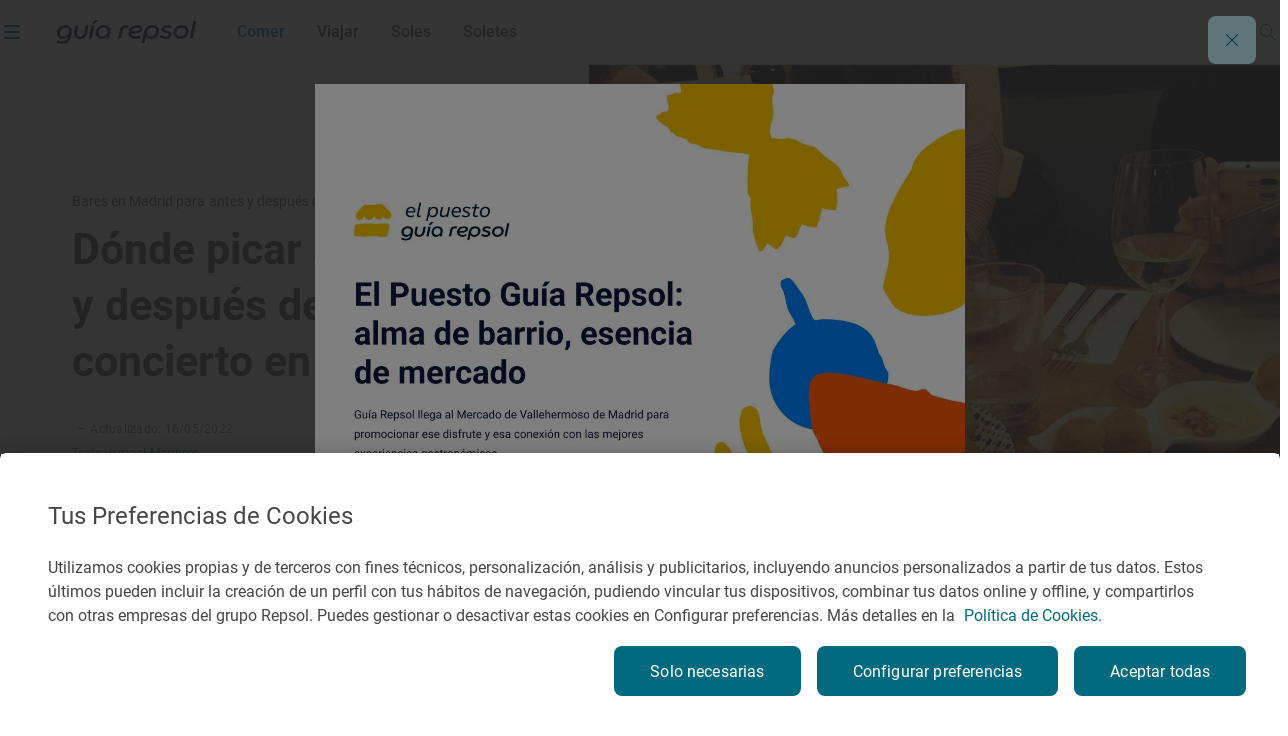

--- FILE ---
content_type: text/html;charset=utf-8
request_url: https://www.guiarepsol.com/es/comer/nuestros-favoritos/bares-para-antes-y-despues-de-un-concierto-en-madrid/
body_size: 45678
content:

<!DOCTYPE HTML>
<html lang="es-ES">
    <head>
    <script defer="defer" type="text/javascript" src="https://rum.hlx.page/.rum/@adobe/helix-rum-js@%5E2/dist/rum-standalone.js" data-routing="env=prod,tier=publish,ams=Repsol S.A."></script>
<script> dataLayer = (typeof dataLayer !== 'undefined') ? dataLayer : [];</script>
    
    
    
    
    <meta charset="UTF-8"/>

    <title>Bares para antes y después de un concierto en Madrid | Guía Repsol | Guía Repsol</title>
    
    

    

    
        
        <script type="application/ld+json">
            {
                "@context": "http://schema.org",
                "@type": "Article",
                "author":[{"@type":"Person","name":"Ismael Marinero","url":"https://www.guiarepsol.com/es/autores/ismael-marinero/"}],
            "publisher": {
            "@type": "Organization",
            "name": "Guía Repsol",
            "url": "https://www.guiarepsol.com",
            "sameAs":["https://www.facebook.com/guiarepsol/", "https://www.instagram.com/guiarepsol/", "https://www.twitter.com/guiarepsol", "https://www.youtube.com/c/GuiaRepsol"],
            "logo": {
            "@type": "ImageObject",
            "url": "https://s3-eu-west-1.amazonaws.com/gr-cms/static/img/logo.png"
            }
            },
            "mainEntityOfPage": {
            "@type": "WebPage",
            "@id": "https://www.guiarepsol.com/es/comer/nuestros-favoritos/bares-para-antes-y-despues-de-un-concierto-en-madrid/"
            },
            "headline": "Bares en Madrid para antes y después de un concierto",
            "alternativeHeadline": "Dónde picar algo antes y después de un concierto en Madrid",
            "articleSection": "comer",
            "description": "Es uno de los dilemas de todo aficionado a la música en directo: ¿cenar antes o después del concierto? Con los oídos todavía pitando y el estómago pidiendo a gritos algo de combustible, buscamos dónde reponer fuerzas en los alrededores de las salas más emblemáticas de la capital.",
            "image":{"@type":"ImageObject","url":"https://www.guiarepsol.com/content/dam/repsol-guia/contenidos-imagenes/comer/nuestros-favoritos/bares-para-antes-y-despues-de-un-concierto-en-madrid/gr-cms-media-featured_images-bares-para-antes-y-despues-354605cd-4f81-4177-931e-6e4659954cad-ppal.jpg"},
            "datePublished": "2017-01-19T18:17:56.000Z",
            "dateModified": "2022-05-16T16:36:25.873Z"
            }
        </script>
    
    
    
    <script type="application/ld+json">{"@context":"https://schema.org","@type":"ItemList","itemListElement":[]}</script>

    
    <meta http-equiv="Content-Language" content="es"/>
    <meta name="contentType"/>
    
    <meta name="tags"/>
    <meta name="date" content="2024-12-13"/>
    <meta property="og:title" content="Bares para antes y después de un concierto en Madrid | Guía Repsol"/>
    <meta name="twitter:card" content="summary"/>
    <meta name="twitter:title" content="Bares para antes y después de un concierto en Madrid | Guía Repsol"/>
    <meta name="twitter:description" content="Bares para antes y después de un concierto en Madrid"/>
    <meta name="twitter:image" content="https://www.guiarepsol.com/content/dam/repsol-guia/contenidos-imagenes/comer/nuestros-favoritos/bares-para-antes-y-despues-de-un-concierto-en-madrid/gr-cms-media-featured_images-bares-para-antes-y-despues-354605cd-4f81-4177-931e-6e4659954cad-ppal.jpg"/>
    <meta property="og:url" content="https://www.guiarepsol.com/es/comer/nuestros-favoritos/bares-para-antes-y-despues-de-un-concierto-en-madrid/"/>
    <meta property="og:description" content="Bares para antes y después de un concierto en Madrid"/>
    <meta property="og:image" content="https://www.guiarepsol.com/content/dam/repsol-guia/contenidos-imagenes/comer/nuestros-favoritos/bares-para-antes-y-despues-de-un-concierto-en-madrid/gr-cms-media-featured_images-bares-para-antes-y-despues-354605cd-4f81-4177-931e-6e4659954cad-ppal.jpg"/>
    <meta property="og:image:width" content="400"/>
    <meta property="og:image:height" content="267"/>
    <meta property="og:image:alt" content="La Croquette"/>
    <meta property="og:type" content="Website"/>
    <meta property="og:site_name" content="REPSOL"/>
    <meta property="fb:app_id" content="171998672850722"/>
    <meta name="twitter:site" content="@Repsol"/>
    
        <meta property="article:published_time" content="2017-01-19T18:17:56Z"/>
        <meta property="article:modified_time" content="2022-05-16T16:36:25Z"/>
        
    
    <meta name="description" content="Bares para antes y después de un concierto en Madrid"/>
    <meta name="referrer" content="always"/>
    <meta name="portal" content="guia_repsol"/>

    
        <meta name="robots" content="index, follow, max-image-preview:large"/>
    
    

    <meta name="template" content="page-report-article"/>
    <meta name="viewport" content="width=device-width, initial-scale=1"/>
    <link rel="canonical" href="https://www.guiarepsol.com/es/comer/nuestros-favoritos/bares-para-antes-y-despues-de-un-concierto-en-madrid/"/>
    

    <link rel="icon" type="image/png" href="/content/dam/repsol-guia/guia-images/iconos/favicon.ico"/>

    
<link rel="stylesheet" href="/etc.clientlibs/repsol-guia/clientlibs/clientlib-base.min.a59021ef332e78eeb58f73a2766fa4a5.css" type="text/css">




    
<script src="/etc.clientlibs/clientlibs/granite/jquery.min.1fc733054ddb2e2fcd4a0f763671047b.js"></script>
<script src="/etc.clientlibs/clientlibs/granite/utils.min.15b6fc27cccbddb5fb7b88a7c6a2c7e4.js"></script>
<script src="/etc.clientlibs/clientlibs/granite/jquery/granite.min.ed0d934d509c9dab702088c125c92b4f.js"></script>





    
    
    

    

    
    
<script src="/etc.clientlibs/repsol-guia/clientlibs/clientlib-dependencies.min.d41d8cd98f00b204e9800998ecf8427e.js"></script>



    
    
<link rel="stylesheet" href="/etc.clientlibs/repsol-guia/clientlibs/clientlib-dependencies.min.d41d8cd98f00b204e9800998ecf8427e.css" type="text/css">
<link rel="stylesheet" href="/etc.clientlibs/repsol-guia/clientlibs/clientlib-site.min.babbd30c15b302457eb5562063bece27.css" type="text/css">



    

    

    
    
    
        <meta name="google-site-verification" content="TzbzrnneFvV545Ayw14cgdp6nBFZd-Tg3nLSra7eiMw"/>
    

    
        
    
<script src="/etc.clientlibs/repsol-catalog/clientlibs/clientlib-components/clientlib-internalnetwork.min.e713f8695ac4900bf98062041adb19d0.js"></script>



        
    
<script src="/etc.clientlibs/repsol-guia/clientlibs/clientlib-analytics.min.bbe9d67643ae47d1d3a1560cca3420f6.js"></script>



    

    <script>
        var datePagePublic = "13-12-2024 18:50";
        var datePageCreate = "28-03-2022 10:19";
        dataLayer = (typeof dataLayer !== 'undefined') ? dataLayer : [];
        Repsol.AnalyticsRomProd.pageLoadRom();
    </script>
    
        
    <!-- Google Tag Manager -->
<script data-cookieconsent="ignore">(function (w, d, s, l, i) { w[l] = w[l] || []; w[l].push({ 'gtm.start': new Date().getTime(), event: 'gtm.js' });
var f = d.getElementsByTagName(s)[0], j = d.createElement(s), dl = l != 'dataLayer' ? '&l=' + l : ''; j.setAttributeNode(d.createAttribute('data-ot-ignore'));
j.async = true;j.src = 'https://www.googletagmanager.com/gtm.js?id=' + i + dl;
f.parentNode.insertBefore(j, f); })(window, document, 'script', 'dataLayer','GTM-TF75NWP');</script>
<!-- End Google Tag Manager -->

<script src="https://assets.adobedtm.com/0c9c04e10f84/cf633eb48e71/launch-97b89e407354.min.js" async></script>
    
    

    
</head>
    <body class="page-report-article page basicpage" id="page-report-article-b9f5a386fe" data-cmp-data-layer-enabled>
        <script>
          window.adobeDataLayer = window.adobeDataLayer || [];
          adobeDataLayer.push({
              page: JSON.parse("{\x22page\u002Dreport\u002Darticle\u002Db9f5a386fe\x22:{\x22@type\x22:\x22repsol\u002Dguia\/components\/structure\/page\u002Dreport\u002Darticle\x22,\x22repo:modifyDate\x22:\x222022\u002D05\u002D16T16:36:25Z\x22,\x22dc:title\x22:\x22Bares para antes y despues de un concierto en madrid\x22,\x22xdm:template\x22:\x22\/conf\/repsol\u002Dguia\/settings\/wcm\/templates\/page\u002Dreport\u002Darticle\x22,\x22xdm:language\x22:\x22es\u002DES\x22,\x22xdm:tags\x22:[],\x22repo:path\x22:\x22\/content\/repsol\u002Dguia\/es\/home\/comer\/nuestros\u002Dfavoritos\/bares\u002Dpara\u002Dantes\u002Dy\u002Ddespues\u002Dde\u002Dun\u002Dconcierto\u002Den\u002Dmadrid.html\x22}}"),
              event:'cmp:show',
              eventInfo: {
                  path: 'page.page\u002Dreport\u002Darticle\u002Db9f5a386fe'
              }
          });
        </script>
        
        
            




            



            


    
<script src="/etc.clientlibs/repsol-guia/clientlibs/clientlib-antiflickering.min.d6039c343473a7f43e590187ed565761.js"></script>





    
    <!-- Google Tag Manager (noscript) -->
<noscript><iframe src="https://www.googletagmanager.com/ns.html?id=GTM-TF75NWP"
height="0" width="0" style="display:none;visibility:hidden"></iframe></noscript>
<!-- End Google Tag Manager (noscript) -->
    

<div></div>

<script>
  if(!document.location.pathname.startsWith("/es/buscador")){
  var gApiKey = "AIzaSyBGEFrrBojzwwP_m-AJFRJH9QCLEXCBmQI";
  if (typeof google === 'object' && typeof google.maps === 'object') {} else {
      $.getScript('https://maps.googleapis.com/maps/api/js?key=' + gApiKey + '&language=es', function () {});
  }
  }
</script>
  <div class="rp-guia-container">

    
    
    
    <div id="container-f3efdcdea0" class="cmp-container">
        
        <div class="header-xf experiencefragment">
	<div class="no-author">
		<div class="cmp-experiencefragment cmp-experiencefragment--"><div class="xfpage page basicpage">


    
    <div id="container-dfd732f3ac" class="cmp-container">
        


<div class="aem-Grid aem-Grid--12 aem-Grid--default--12 ">
    
    <div class="header aem-GridColumn aem-GridColumn--default--12">




	
    
<link rel="stylesheet" href="/etc.clientlibs/repsol-guia/components/content/header/v1/header/clientlib-header.min.864cf081740c8fe8ffcfb637dc7840c4.css" type="text/css">










<header class="header-guia header-guia-component scroll-top backgroundWhite " data-component-name="Header" data-menu-name="Menu principal">
	<div class="border-header">
		
		<div class="upper-banner">
			

    
    
<link rel="stylesheet" href="/etc.clientlibs/repsol-guia/components/content/upper-banner/clientlib-upper-banner.min.027e13879e8608103e56a3e8a8fbf9f5.css" type="text/css">








<section class="upper-banner-component backgroundBlue" data-component-name="Upper Banner" data-content-name="Guía Repsol App">
    
    <span class="icon-rp icon-rp-Cross" aria-label="Cerrar modal"></span>
    
    <picture class="upper-banner__image">
        <img src="/content/dam/repsol-guia/guia-images/logos/Guia_Repsol_app.svg" alt="Logo Guía Repsol App" title="Guía Repsol App, tu compañera de ruta"/>
    </picture>

    <a class="upper-banner__info" href="https://guiarepsol.onelink.me/sDmk/pww0w2yi" target="_blank" title="Guía Repsol App">
        <div class="upper-banner__info__text">
            <span class="upper-banner__info__title rp-body-14">Guía Repsol App</span>
            <span class="upper-banner__info__pretitle rp-body-12">Tu compañera de ruta</span>
        </div>
        <button class="rp-btn-guia rp-btn-small rp-btn-white rp-link">
            
            Descargar
        </button>
    </a>
</section>



    
    
<script src="/etc.clientlibs/repsol-guia/components/content/upper-banner/clientlib-upper-banner.min.b826c94e6a6ab3ac1319852c31769c24.js"></script>




		</div>

		<div class="container-fluid-12-columns block-header-guia">
			<div class="block-content">

				
				<div class="col-left ">
					<span class="hamburgerIcon" data-el-type="button" data-el-description="open_hamburger" data-title="Abrir menú lateral">
						<span>
							<span class="menu__line menu1"></span>
							<span class="menu__line menu2"></span>
							<span class="menu__line menu3"></span>
						</span>
					</span>
					<div class="block-img">
						
						<div class="img-color">
							
<a class="rp-logo" href="https://www.guiarepsol.com/">
	
    
    <picture>
        <img src="/content/dam/repsol-guia/guia-images/logos/Guia_Repsol.svg" alt="Guía Repsol - Inicio" title="Guía Repsol - Inicio" class=" none"/>
    </picture>

</a>

    

						</div>
					</div>
				</div>

				
				<div class="col-right ">
					<span class="header-search-button menuSearch icon icon-rp-Search"></span>
					<div class="rp-btn-guia-secondary " id="userDataPages"></div>
				</div>

				
				
					<nav class="navigation-block">

    

    
    
    
    
    
    
    
        
    

    
    
        
            
            
            
                
                
                    <a href="/es/comer/" class="navigation__link rp-title-02 active" data-name="Comer">Comer</a>
                    
                
            
        
    
        
            
            
            
                
                
                    <a href="/es/viajar/" class="navigation__link rp-title-02 " data-name="Viajar">Viajar</a>
                    
                
            
        
    
        
            
            
            
                
                
                    <a href="/es/comer/soles-repsol/" class="navigation__link rp-title-02 " data-name="Soles">Soles</a>
                    
                
            
        
    
        
            
            
            
                
                
                    <a href="/es/soletes/" class="navigation__link rp-title-02 " data-name="Soletes">Soletes</a>
                    
                
            
        
    
    
    
    
    
</nav>


    <script type='application/ld+json'> {"@context":"https://schema.org", "@type":"BreadcrumbList", "itemListElement": [{"@type": "ListItem", "position": 1, "name": "Home", "item": "https://www.guiarepsol.com//"},{"@type": "ListItem", "position": 2, "name": "Comer", "item": "https://www.guiarepsol.com/es/comer/"},{"@type": "ListItem", "position": 3, "name": "Nuestros favoritos", "item": "https://www.guiarepsol.com/es/comer/nuestros-favoritos/"},{"@type": "ListItem", "position": 4, "name": "Bares para antes y despues de un concierto en madrid", "item": "https://www.guiarepsol.com/es/comer/nuestros-favoritos/bares-para-antes-y-despues-de-un-concierto-en-madrid/"}]}</script>



    

				

				
				

				<div class="section-search header-search">
					



    
    
<link rel="stylesheet" href="/etc.clientlibs/repsol-guia/components/content/search/general-search/v1/general-search/clientlib-general-search.min.2863e00f6a1134b67919b0998dc30502.css" type="text/css">








<div class="general-search__overlay "></div>

    <section class="general-search-component general-search " data-endpoint="https://guia-app-api.cloudapp.repsol.com/search" data-component-name="buscador general">    
        
    
    <header class="general-search__header container-fluid-12-columns ">
        
        <div class="general-search__menu">
            <span class="hamburgerIcon">
                <span>
                    <span class="menu__line menu1"></span>
                    <span class="menu__line menu2"></span>
                    <span class="menu__line menu3"></span>
                </span>
            </span>
            <div class="header-layer-logo black">
                
<a class="rp-logo" href="https://www.guiarepsol.com/">
	
    
    <picture>
        <img src="/content/dam/repsol-guia/guia-images/logos/Guia_Repsol.svg" alt="Guía Repsol - Inicio" title="Guía Repsol - Inicio" class=" none"/>
    </picture>

</a>

    

            </div>
        </div>
        <form class="general-search__form">
            <div class="general-search__form__group">
                <label for="general-search"></label>
                <input class="general-search__form__input input-search rp-body-16" type="text" autocomplete="off" name="general-search" placeholder="¿Qué estás buscando?"/>
                <span class="icon-rp icon-rp-Cross icon-rp-Cross--hide"></span>
                <span class="icon-rp icon-rp-Search rp-btn-guia rp-btn-secondary"></span>
            </div>
        </form>
        <button class="general-search__cta--close rp-link">Cerrar</button>
    </header>


    
    <main class="general-search__main">
            
        <div class="general-search__result__group general-search__initial-results">
            
            
            <div class="container-4-columns initial-results__geolocation geolocation"> 
                <span class="icon-rp icon-rp-Geolocation"></span>
                <span class="text-geo rp-body-16">Buscar cerca de mi</span>
                <span class="text-error rp-caption">No se ha encontrado</span>
            </div>

            
            <div class="container-4-columns initial-results__historical">
                <div class="recently-results__header">
                    <span class="recently-results__title rp-body-14">Vistos recientemente</span>
                    <span class="recently-results__delete rp-caption">Borrar todo</span>
                </div>
                
                <ul class="recently-results__list"></ul>
            </div>
            
            <span class="border-line"></span>

            
            <div class="container-fluid-12-columns initial-results-most-visited">
                
                

                    
                    

                    <div class="most-visited__group">
                        <p class="rp-title-02">Establecimientos gastrónomicos más buscados</p>
                        <div class="group__cards">

                            
                            

                            <div class="card" data-type-analytic="restaurante" data-raiting-analytic="R" data-title-analytic="Ibidem" data-address-analytic="Barrio Zoña 1, 39193 Arnuero, Cantabria">

                                <a href="/es/fichas/restaurante/ibidem-327323/" target="_self" class="card__content" title="Ibidem">
                                    
                                    
                                    
                                    
                                    
                                    
                                        
    
    <picture>
        <source media="(min-width: 1024px)" srcset="/content/dam/repsol-guia/guia-cf/restaurante/imagenes/media-filer_public-a2-b5-a2b59657-f87b-4c3b-9f54-fa3e3d33484c-d61097a868aa45288178bcd25473ca4a.jpeg.transform/rp-rendition-lg/image.jpeg"/>
        <img src="/content/dam/repsol-guia/guia-cf/restaurante/imagenes/media-filer_public-a2-b5-a2b59657-f87b-4c3b-9f54-fa3e3d33484c-d61097a868aa45288178bcd25473ca4a.jpeg.transform/rp-rendition-md/image.jpeg" alt="Ibidem" title="Ibidem" class=" " loading="lazy"/>
    </picture>

                                    

                                    
                                    <div class="info-card-content">
                                        <span class="title rp-body-16">Ibidem</span>
                                        <div class="location rp-body-12">
                                            <span>Restaurante</span>
                                            <span> · Arnuero, Cantabria, España</span>
                                        </div>
                                        <div class="info__category">
                                            <span class="icon-rp icon-rp-recomendado"></span>
                                            <span class="rp-body-12">
                                                Recomendado
                                                
                                            </span>
                                        </div>
                                    </div>
                                </a>
                            </div>
                        

                            
                            

                            <div class="card" data-type-analytic="restaurante" data-raiting-analytic="R" data-title-analytic="O Muiño das Lousas" data-address-analytic="Rua dos muiños, S/N, 32500 O Carballiño, Ourense">

                                <a href="/es/fichas/restaurante/o-muino-das-lousas-331455/" target="_self" class="card__content" title="O Muiño das Lousas">
                                    
                                    
                                    
                                    
                                    
                                    
                                        
    
    <picture>
        <source media="(min-width: 1024px)" srcset="/content/dam/repsol-guia/guia-cf/restaurante/imagenes/media-filer_public-20-2b-202bcd2e-825e-4149-be57-87bbe482c145-8655-muino-das-lousas-712dc3a83955493bad2cb8ac8810328b.jpeg.transform/rp-rendition-lg/image.jpeg"/>
        <img src="/content/dam/repsol-guia/guia-cf/restaurante/imagenes/media-filer_public-20-2b-202bcd2e-825e-4149-be57-87bbe482c145-8655-muino-das-lousas-712dc3a83955493bad2cb8ac8810328b.jpeg.transform/rp-rendition-md/image.jpeg" alt="O Muiño das Lousas" title="O Muiño das Lousas" class=" " loading="lazy"/>
    </picture>

                                    

                                    
                                    <div class="info-card-content">
                                        <span class="title rp-body-16">O Muiño das Lousas</span>
                                        <div class="location rp-body-12">
                                            <span>Restaurante</span>
                                            <span> · O Carballiño, Ourense/Orense, España</span>
                                        </div>
                                        <div class="info__category">
                                            <span class="icon-rp icon-rp-recomendado"></span>
                                            <span class="rp-body-12">
                                                Recomendado
                                                
                                            </span>
                                        </div>
                                    </div>
                                </a>
                            </div>
                        

                            
                            

                            <div class="card" data-type-analytic="restaurante" data-raiting-analytic="1" data-title-analytic="Raíces" data-address-analytic="Ronda del Cañillo, 3, 45600, Talavera de la reina (Toledo)">

                                <a href="/es/fichas/restaurante/raices-115944/" target="_self" class="card__content" title="Raíces">
                                    
                                    
                                    
                                    
                                    
                                    
                                        
    
    <picture>
        <source media="(min-width: 1024px)" srcset="/content/dam/repsol-guia/guia-cf/restaurante/imagenes/media-filer_public-fa-5d-fa5d36e9-7ac3-45fa-8d06-46116fa221f9-raices_445s.jpg.transform/rp-rendition-lg/image.jpg"/>
        <img src="/content/dam/repsol-guia/guia-cf/restaurante/imagenes/media-filer_public-fa-5d-fa5d36e9-7ac3-45fa-8d06-46116fa221f9-raices_445s.jpg.transform/rp-rendition-md/image.jpg" alt="Raíces" title="Raíces" class=" " loading="lazy"/>
    </picture>

                                    

                                    
                                    <div class="info-card-content">
                                        <span class="title rp-body-16">Raíces</span>
                                        <div class="location rp-body-12">
                                            <span>Restaurante</span>
                                            <span> · Talavera de la Reina, Toledo, España</span>
                                        </div>
                                        <div class="info__category">
                                            <span class="icon-rp icon-rp-sol-1"></span>
                                            <span class="rp-body-12">
                                                1 Sol
                                                
                                            </span>
                                        </div>
                                    </div>
                                </a>
                            </div>
                        </div>
                    </div>
                

                    
                    

                    <div class="most-visited__group">
                        <p class="rp-title-02">Lugares de interés más visitados</p>
                        <div class="group__cards">

                            
                            

                            <div class="card">

                                <a href="/es/fichas/fiesta/festival-vina-rock-13550/" target="_self" class="card__content" title="Festival Viña Rock">
                                    
                                    
                                    
                                    <div class="card__placeholder">
                                        <span class="icon__placeholder FIESTA"></span>
                                    </div>
                                    
                                    

                                    
                                    <div class="info-card-content">
                                        <span class="title rp-body-16">Festival Viña Rock</span>
                                        <div class="location rp-body-12">
                                            <span>Fiesta</span>
                                            <span> · Villarrobledo, Albacete, España</span>
                                        </div>
                                        
                                    </div>
                                </a>
                            </div>
                        

                            
                            

                            <div class="card">

                                <a href="/es/fichas/fiesta/fiesta-mayor-de-roser-de-mayo-en-cerdanyola-del-valles-182873/" target="_self" class="card__content" title="Fiesta Mayor de Roser de Mayo en Cerdanyola del Vallès">
                                    
                                    
                                    
                                    <div class="card__placeholder">
                                        <span class="icon__placeholder FIESTA"></span>
                                    </div>
                                    
                                    

                                    
                                    <div class="info-card-content">
                                        <span class="title rp-body-16">Fiesta Mayor de Roser de Mayo en Cerdanyola del Vallès</span>
                                        <div class="location rp-body-12">
                                            <span>Fiesta</span>
                                            <span> · Cerdanyola del Vallès, Barcelona, España</span>
                                        </div>
                                        
                                    </div>
                                </a>
                            </div>
                        

                            
                            

                            <div class="card">

                                <a href="/es/fichas/fiesta/romeria-de-la-virgen-de-la-jara-en-ibahernando-183763/" target="_self" class="card__content" title="Romería de la Virgen de La Jara en Ibahernando">
                                    
                                    
                                    
                                    <div class="card__placeholder">
                                        <span class="icon__placeholder FIESTA"></span>
                                    </div>
                                    
                                    

                                    
                                    <div class="info-card-content">
                                        <span class="title rp-body-16">Romería de la Virgen de La Jara en Ibahernando</span>
                                        <div class="location rp-body-12">
                                            <span>Fiesta</span>
                                            <span> · Ibahernando, Cáceres, España</span>
                                        </div>
                                        
                                    </div>
                                </a>
                            </div>
                        </div>
                    </div>
                

                    
                    

                    <div class="most-visited__group">
                        <p class="rp-title-02">Reportajes más vistos</p>
                        <div class="group__cards">

                            
                            

                            <div class="card">

                                <a href="/es/soletes/donde-comer-barato-cerca-del-retiro/" target="_self" class="card__content" title="Soletes para celebrar la Feria del libro a cualquier hora del día">
                                    
                                    
                                    
                                    
                                    
                                    
                                        
    
    <picture>
        <source media="(min-width: 1024px)" srcset="/content/dam/repsol-guia/contenidos-imagenes/soletes/soletes-cerca-del-retiro-(madrid)/ferialibro.jpg.transform/rp-rendition-lg/image.jpg"/>
        <img src="/content/dam/repsol-guia/contenidos-imagenes/soletes/soletes-cerca-del-retiro-(madrid)/ferialibro.jpg.transform/rp-rendition-md/image.jpg" alt="Soletes para celebrar la Feria del libro a cualquier hora del día" title="Soletes para celebrar la Feria del libro a cualquier hora del día" class=" " loading="lazy"/>
    </picture>

                                    

                                    
                                    <div class="info-card-content">
                                        <span class="title rp-body-16">Soletes para celebrar la Feria del libro a cualquier hora del día</span>
                                        <div class="location rp-body-12">
                                            <span>Reportaje de viaje</span>
                                            
                                        </div>
                                        
                                    </div>
                                </a>
                            </div>
                        

                            
                            

                            <div class="card">

                                <a href="/es/viajar/vamos-de-excursion/100-km-escapadas-cerca-cordoba/" target="_self" class="card__content" title="En busca del encanto rural de Córdoba">
                                    
                                    
                                    
                                    
                                    
                                    
                                        
    
    <picture>
        <source media="(min-width: 1024px)" srcset="/content/dam/repsol-guia/contenidos-imagenes/viajar/vamos-de-excursion/100-km-escapadas-cerca-cordoba/gr-cms-media-featured_images-none-cdd347df-8f62-4342-9c57-1c5dbc4fd53a-iznajar-169.jpg.transform/rp-rendition-lg/image.jpg"/>
        <img src="/content/dam/repsol-guia/contenidos-imagenes/viajar/vamos-de-excursion/100-km-escapadas-cerca-cordoba/gr-cms-media-featured_images-none-cdd347df-8f62-4342-9c57-1c5dbc4fd53a-iznajar-169.jpg.transform/rp-rendition-md/image.jpg" alt="En busca del encanto rural de Córdoba" title="En busca del encanto rural de Córdoba" class=" " loading="lazy"/>
    </picture>

                                    

                                    
                                    <div class="info-card-content">
                                        <span class="title rp-body-16">En busca del encanto rural de Córdoba</span>
                                        <div class="location rp-body-12">
                                            <span>Reportaje de viaje</span>
                                            
                                        </div>
                                        
                                    </div>
                                </a>
                            </div>
                        

                            
                            

                            <div class="card">

                                <a href="/es/soletes/restaurantes-en-a5-solete-donde-parar-comer/" target="_self" class="card__content" title="El gusto de la autovía que te lleva a Portugal">
                                    
                                    
                                    
                                    
                                    
                                    
                                        
    
    <picture>
        <source media="(min-width: 1024px)" srcset="/content/dam/repsol-guia/contenidos-imagenes/soletes/restaurantes-en-a5-solete-donde-parar-comer/daviro_ensaladaroast.jpeg.transform/rp-rendition-lg/image.jpeg"/>
        <img src="/content/dam/repsol-guia/contenidos-imagenes/soletes/restaurantes-en-a5-solete-donde-parar-comer/daviro_ensaladaroast.jpeg.transform/rp-rendition-md/image.jpeg" alt="El gusto de la autovía que te lleva a Portugal" title="El gusto de la autovía que te lleva a Portugal" class=" " loading="lazy"/>
    </picture>

                                    

                                    
                                    <div class="info-card-content">
                                        <span class="title rp-body-16">El gusto de la autovía que te lleva a Portugal</span>
                                        <div class="location rp-body-12">
                                            <span>Reportaje de viaje</span>
                                            
                                        </div>
                                        
                                    </div>
                                </a>
                            </div>
                        </div>
                    </div>
                
            </div>
        </div>

         
        <div class="container-4-columns general-search__result__group general-search__predictive-results"> 
            

            
            <div class="predictive-results--empty">
                <span class="not-found__image"></span>
                <p class="rp-body-16 rp-body-semibold not-found__text">Lo sentimos, no hay resultados para tu búsqueda. ¡Prueba otra vez!</p>
            </div> 
        </div>

    </main>

</section>


    
    
<script src="/etc.clientlibs/repsol-guia/components/content/search/general-search/v1/general-search/clientlib-general-search.min.6d251a64ec62e8863253a85ad46a6371.js"></script>




				</div>
				
			</div>
		</div>
	</div>

	
	<div class="header__submenu">
		

<div class="submenu-component" data-fixed="false" data-default="false">
	<span class="component-name" style="font-weight: bold; display: none;">Componente: SUBMENÚ V2</span>
	<span class="component-info" style="color:red; display: none;">Tamaño de submenús: 0</span>

	
</div>

<!-- Clientlibs -->

	
    
<link rel="stylesheet" href="/etc.clientlibs/repsol-guia/components/content/secciones/section-submenu-v2/clientlib-section-submenu-v2.min.15f8f279de2bdfb091fddb495f9aa21d.css" type="text/css">



	
    
<script src="/etc.clientlibs/repsol-guia/components/content/secciones/section-submenu-v2/clientlib-section-submenu-v2.min.3415661772957dbfe772a4aa6dee5ff8.js"></script>





	</div>
</header>


<div class="menu-guia-veil"></div>

<div class="menu-guia menu-guia-component menu-guia--hide" data-component-name="Menú" data-menu-name="Menú lateral" style="opacity:0">
	<div class="logo-close">
		
<a class="rp-logo" href="https://www.guiarepsol.com/">
	
    
    <picture>
        <img src="/content/dam/repsol-guia/guia-images/logos/Guia_Repsol_blanco.svg" alt="Guía Repsol - Inicio" title="Guía Repsol - Inicio" class=" none"/>
    </picture>

</a>

    

		<a href="#" class="btn close" data-el-type="button" data-el-description="Close" data-title="Cerrar menú lateral">
			<span class="span1">
				<span class="s2"></span>
			</span>
			<span class="span2">
				<span class="s3"></span>
			</span>
		</a>
	</div>
	



<script type="text/javascript" lang="javascript" src="https://cdns.eu1.gigya.com/js/gigya.js?apikey=3_9Men0yMx-gfTD_eF2lfQ6Kb3Q4Gt1JC5TZTKIsOZ2snCsLW6F-m3_QMr84f-lX-7"></script>
<div id="gigyaid" data-gigya-apikey="3_9Men0yMx-gfTD_eF2lfQ6Kb3Q4Gt1JC5TZTKIsOZ2snCsLW6F-m3_QMr84f-lX-7"></div>

    
    
<script src="/etc.clientlibs/repsol-guia/components/content/gigyass/v1/gigyass/clientlib-gigyass.min.c2610759ba71f12474dc377e478c0b4f.js"></script>









<nav class="navBox menu-navigation-block" data-component-name="Menú" data-menu-name="Menú lateral">
    <div class="navparent block-1" data-current-path="/content/repsol-guia/es/home/comer/nuestros-favoritos/bares-para-antes-y-despues-de-un-concierto-en-madrid">
        <div class="list-1">

            

            <a href="/es/comer/" class="item-1" id="navigation-ec9259eab1-item-0c22bbc80b" data-name="comer">
                    <span class="rp-subheadline item--active  item-text">
                        Comer
                    </span>
                <span class="icon icon-rp-Arrow_right"></span>
            </a>
<a href="/es/viajar/" class="item-1" id="navigation-ec9259eab1-item-9c6bc1443f" data-name="viajar">
                    <span class="rp-subheadline item--active  item-text">
                        Viajar
                    </span>
                <span class="icon icon-rp-Arrow_right"></span>
            </a>
<a href="/es/comer/soles-repsol/" class="item-1" id="navigation-ec9259eab1-item-a69cd87601" data-name="soles-repsol">
                    <span class="rp-subheadline item--active  item-text">
                        Soles
                    </span>
                <span class="icon icon-rp-Arrow_right"></span>
            </a>
<a href="/es/soletes/" class="item-1" id="navigation-ec9259eab1-item-0954a5f501" data-name="soletes">
                    <span class="rp-subheadline item--active  item-text">
                        Soletes
                    </span>
                <span class="icon icon-rp-Arrow_right"></span>
            </a>


             
            <div class="menu-burger-image--container" data-id="home" data-name="home">
                <img src="/content/dam/repsol-guia/contenidos-imagenes/home/landing/Home.jpg" class="menu-burger-image" loading="lazy"/>
            </div>
             
            
                
                    <div class="menu-burger-image--container" data-id="navigation-ec9259eab1-item-0c22bbc80b" data-name="comer">
                        <img src="/content/dam/repsol-guia/contenidos-imagenes/comer/landing/Comer_02.jpg" class="menu-burger-image" loading="lazy"/>
                    </div>
                
            
                
                    <div class="menu-burger-image--container" data-id="navigation-ec9259eab1-item-9c6bc1443f" data-name="viajar">
                        <img src="/content/dam/repsol-guia/contenidos-imagenes/viajar/landing/Viajar_02.jpg" class="menu-burger-image" loading="lazy"/>
                    </div>
                
            
                
                    <div class="menu-burger-image--container" data-id="navigation-ec9259eab1-item-a69cd87601" data-name="soles-repsol">
                        <img src="/content/dam/repsol-guia/contenidos-imagenes/comer/landing/Comer_03.jpg" class="menu-burger-image" loading="lazy"/>
                    </div>
                
            
                
                    <div class="menu-burger-image--container" data-id="navigation-ec9259eab1-item-0954a5f501" data-name="soletes">
                        <img src="/content/dam/repsol-guia/contenidos-imagenes/home/landing/Foto%20Soletes.jpg" class="menu-burger-image" loading="lazy"/>
                    </div>
                
            
        </div>
        
        <div class="list-secondary-links">
            

    
    
<link rel="stylesheet" href="/etc.clientlibs/repsol-guia/components/utils/link-list/v1/link-list/clientlib-link-list.min.c6ba2c3da82eddcb28a2c7d3b0d00d69.css" type="text/css">






<div class="link-list">
    

    <ul class="list-reset-appearance link__list">
        <li class="link__list__item">

            <a class="rp-link" href="/es/sala-de-prensa/" target="_self" title="Sala de Prensa" data-title="Sala de Prensa">

                
                
                    
                    Sala de Prensa
                

                
                
            </a>
        </li>
    
        <li class="link__list__item">

            <a class="rp-link" href="/es/app/" target="_self" title="App Guía Repsol" data-title="App Guía Repsol">

                
                
                    
                    App Guía Repsol
                

                
                
            </a>
        </li>
    
        <li class="link__list__item">

            <a class="rp-link" href="/es/tienda-gourmet/" target="_self" title="Tienda Gourmet" data-title="Tienda Gourmet">

                
                
                    
                    Tienda Gourmet
                

                
                
            </a>
        </li>
    </ul>
</div>


    
    




    
            <div class="list-link-fixed">
                <div class="link-fixed--item link-fixed--search" data-el-description="menu-open_search">
                    <span class="icon-rp icon-rp-Search"></span>
                    <span class="rp-body-16">Buscar</span>
                </div>
                <div class="link-fixed--item link-fixed--newsletter" data-el-description="menu-open_newsletter">
                    <span class="icon-rp icon-rp-Mail"></span>
                    <span class="rp-body-16">Newsletter</span>
                </div>
                <div class="link-fixed--item link-fixed--login" data-link="/es/mi-perfil/ajustes-de-cuenta/" data-el-description="menu-open_login">
                    <span class="icon-rp icon-rp-User"></span>
                    <span class="rp-body-16 btn-burger-login"></span>
                </div>
            </div>
    
            <div class="list-rrss">
                

    
    






<div class="link-list">
    

    <ul class="list-reset-appearance link__list">
        <li class="link__list__item">

            <a class="rp-link" href="https://www.facebook.com/guiarepsol" target="_blank" title="Facebook" data-title="Facebook">

                
                

                
                
                    <picture>
                        <img src="/content/dam/repsol-guia/guia-images/iconos/icon-rp-Facebook.svg" alt="Facebook" loading="lazy"/>
                    </picture>
                
            </a>
        </li>
    
        <li class="link__list__item">

            <a class="rp-link" href="https://twitter.com/guiarepsol" target="_blank" title="X" data-title="X">

                
                

                
                
                    <picture>
                        <img src="/content/dam/repsol-guia/guia-images/iconos/icon-rp-X.svg" alt="X" loading="lazy"/>
                    </picture>
                
            </a>
        </li>
    
        <li class="link__list__item">

            <a class="rp-link" href="https://www.instagram.com/guiarepsol" target="_blank" title="Instagram" data-title="Instagram">

                
                

                
                
                    <picture>
                        <img src="/content/dam/repsol-guia/guia-images/iconos/icon-rp-Instagram.svg" alt="Instagram" loading="lazy"/>
                    </picture>
                
            </a>
        </li>
    
        <li class="link__list__item">

            <a class="rp-link" href="https://www.tiktok.com/@guiarepsol" target="_blank" title="TikTok" data-title="TikTok">

                
                

                
                
                    <picture>
                        <img src="/content/dam/repsol-guia/guia-images/iconos/icon-rp-Tik_Tok.svg" alt="TikTok" loading="lazy"/>
                    </picture>
                
            </a>
        </li>
    </ul>
</div>


    
    




            </div>
        </div>
    </div>
    <div class="navparent block-2 inlink">
        <div class="logo-close">
            <a href="#" class="menuBack"><span class="icon icon-rp-Arrow_left rp-body-16"></span>Atrás</a>
        </div>
        <div class="list-2">
            <div class="navigation-ec9259eab1-item-0c22bbc80b list-2--container">
                <a href="/es/comer/" class="prelink rp-title-01">Ver todo Comer
                    <span class="icon icon-rp-Arrow_right"></span>
                </a>
                <div>
                    <div id='navigation-ec9259eab1-item-21b5a1e613' class="item-2" data-root="/content/repsol-guia/es/home/comer/donde-comen-los-cocineros.html" data-loaded="false">
                        <a href="/es/comer/donde-comen-los-cocineros/" class="rp-body-16">Donde comen los cocineros</a>
                        <span class="icon icon-rp-Arrow_right"></span>
                    </div>
                
                    <div id='navigation-ec9259eab1-item-9669b4ec60' class="item-2" data-root="/content/repsol-guia/es/home/comer/nuestros-favoritos.html" data-loaded="false">
                        <a href="/es/comer/nuestros-favoritos/" class="rp-body-16">Nuestros favoritos</a>
                        <span class="icon icon-rp-Arrow_right"></span>
                    </div>
                
                    <div id='navigation-ec9259eab1-item-e2ee1a7436' class="item-2" data-root="/content/repsol-guia/es/home/comer/recetas.html" data-loaded="false">
                        <a href="/es/comer/recetas/" class="rp-body-16">Recetas</a>
                        <span class="icon icon-rp-Arrow_right"></span>
                    </div>
                
                    <div id='navigation-ec9259eab1-item-97386d37b8' class="item-2" data-root="/content/repsol-guia/es/home/comer/en-el-mercado.html" data-loaded="false">
                        <a href="/es/comer/en-el-mercado/" class="rp-body-16">En el mercado</a>
                        <span class="icon icon-rp-Arrow_right"></span>
                    </div>
                
                    <div id='navigation-ec9259eab1-item-5b9a7eeeaa' class="item-2" data-root="/content/repsol-guia/es/home/comer/de-tapeo.html" data-loaded="false">
                        <a href="/es/comer/de-tapeo/" class="rp-body-16">De tapeo</a>
                        <span class="icon icon-rp-Arrow_right"></span>
                    </div>
                
                    <div id='navigation-ec9259eab1-item-8d9b31cfe3' class="item-2" data-root="/content/repsol-guia/es/home/comer/vinos-y-bodegas.html" data-loaded="false">
                        <a href="/es/comer/vinos-y-bodegas/" class="rp-body-16">Vinos y Bodegas</a>
                        <span class="icon icon-rp-Arrow_right"></span>
                    </div>
                
                    <div id='navigation-ec9259eab1-item-975dd42dc2' class="item-2" data-root="/content/repsol-guia/es/home/comer/soles-repsol.html" data-loaded="false">
                        <a href="/es/comer/soles-repsol/" class="rp-body-16">Soles</a>
                        <span class="icon icon-rp-Arrow_right"></span>
                    </div>
                </div>
            </div>
        
            <div class="navigation-ec9259eab1-item-9c6bc1443f list-2--container">
                <a href="/es/viajar/" class="prelink rp-title-01">Ver todo Viajar
                    <span class="icon icon-rp-Arrow_right"></span>
                </a>
                <div>
                    <div id='navigation-ec9259eab1-item-4ac9b7ebea' class="item-2" data-root="/content/repsol-guia/es/home/viajar/vamos-de-excursion.html" data-loaded="false">
                        <a href="/es/viajar/vamos-de-excursion/" class="rp-body-16">Vamos de excursión</a>
                        <span class="icon icon-rp-Arrow_right"></span>
                    </div>
                
                    <div id='navigation-ec9259eab1-item-e786a16877' class="item-2" data-root="/content/repsol-guia/es/home/viajar/nos-gusta.html" data-loaded="false">
                        <a href="/es/viajar/nos-gusta/" class="rp-body-16">Nos gusta</a>
                        <span class="icon icon-rp-Arrow_right"></span>
                    </div>
                
                    <div id='navigation-ec9259eab1-item-f6c1dec18f' class="item-2" data-root="/content/repsol-guia/es/home/viajar/con-ninos.html" data-loaded="false">
                        <a href="/es/viajar/con-ninos/" class="rp-body-16">Con niños</a>
                        <span class="icon icon-rp-Arrow_right"></span>
                    </div>
                
                    <div id='navigation-ec9259eab1-item-7aabded767' class="item-2" data-root="/content/repsol-guia/es/home/viajar/con-mi-mascota.html" data-loaded="false">
                        <a href="/es/viajar/con-mi-mascota/" class="rp-body-16">Con mi mascota</a>
                        <span class="icon icon-rp-Arrow_right"></span>
                    </div>
                
                    <div id='navigation-ec9259eab1-item-a84f3e93f0' class="item-2" data-root="/content/repsol-guia/es/home/viajar/en-ruta-con.html" data-loaded="false">
                        <a href="/es/viajar/en-ruta-con/" class="rp-body-16">En ruta con...</a>
                        <span class="icon icon-rp-Arrow_right"></span>
                    </div>
                
                    <div id='navigation-ec9259eab1-item-527ace2f21' class="item-2" data-root="/content/repsol-guia/es/home/viajar/en-la-carretera.html" data-loaded="false">
                        <a href="/es/viajar/en-la-carretera/" class="rp-body-16">En la carretera</a>
                        <span class="icon icon-rp-Arrow_right"></span>
                    </div>
                
                    <div id='navigation-ec9259eab1-item-d44411e46f' class="item-2" data-root="/content/repsol-guia/es/home/viajar/ciudades-en-48-horas.html" data-loaded="false">
                        <a href="/es/viajar/ciudades-en-48-horas/" class="rp-body-16">Ciudades en 48 horas</a>
                        <span class="icon icon-rp-Arrow_right"></span>
                    </div>
                </div>
            </div>
        
            <div class="navigation-ec9259eab1-item-a69cd87601 list-2--container">
                <a href="/es/comer/soles-repsol/" class="prelink rp-title-01">Ver todo Soles
                    <span class="icon icon-rp-Arrow_right"></span>
                </a>
                <div>
                    <div id='navigation-ec9259eab1-item-a727fb021e' class="item-2" data-root="/content/repsol-guia/es/home/soles-repsol/cocineros-con-soles.html" data-loaded="false">
                        <a href="/es/soles-repsol/cocineros-con-soles/" class="rp-body-16">Cocineros con soles</a>
                        <span class="icon icon-rp-Arrow_right"></span>
                    </div>
                
                    <div id='navigation-ec9259eab1-item-e9029b6d49' class="item-2" data-root="/content/repsol-guia/es/home/comer/soles-repsol/ediciones-de-soles-guia-repsol.html" data-loaded="false">
                        <a href="/es/comer/soles-repsol/ediciones-de-soles-guia-repsol/" class="rp-body-16">Soles Guía Repsol</a>
                        <span class="icon icon-rp-Arrow_right"></span>
                    </div>
                
                    <div id='navigation-ec9259eab1-item-054a5b1154' class="item-2" data-root="/content/repsol-guia/es/home/soles-repsol/soles-2024.html" data-loaded="false">
                        <a href="/es/soles-repsol/soles-2024/" class="rp-body-16">Restaurantes con Soles Repsol 2024</a>
                        <span class="icon icon-rp-Arrow_right"></span>
                    </div>
                
                    <div id='navigation-ec9259eab1-item-b088f6abfb' class="item-2" data-root="/content/repsol-guia/es/home/soles-repsol/soles-2025.html" data-loaded="false">
                        <a href="/es/soles-repsol/soles-2025/" class="rp-body-16">Soles 2025</a>
                        <span class="icon icon-rp-Arrow_right"></span>
                    </div>
                </div>
            </div>
        
            <div class="navigation-ec9259eab1-item-0954a5f501 list-2--container">
                <a href="/es/soletes/" class="prelink rp-title-01">Ver todo Soletes
                    <span class="icon icon-rp-Arrow_right"></span>
                </a>
                <div>
                    <div id='navigation-ec9259eab1-item-9dad969031' class="item-2" data-root="/content/repsol-guia/es/home/soletes/chiringuitos.html" data-loaded="false">
                        <a href="/es/soletes/chiringuitos/" class="rp-body-16">Chiringuitos</a>
                        <span class="icon icon-rp-Arrow_right"></span>
                    </div>
                
                    <div id='navigation-ec9259eab1-item-edd01d415e' class="item-2" data-root="/content/repsol-guia/es/home/soletes/cafeterias.html" data-loaded="false">
                        <a href="/es/soletes/cafeterias/" class="rp-body-16">Cafeterías</a>
                        <span class="icon icon-rp-Arrow_right"></span>
                    </div>
                
                    <div id='navigation-ec9259eab1-item-ade17f283a' class="item-2" data-root="/content/repsol-guia/es/home/soletes/bares.html" data-loaded="false">
                        <a href="/es/soletes/bares/" class="rp-body-16">Bares</a>
                        <span class="icon icon-rp-Arrow_right"></span>
                    </div>
                
                    <div id='navigation-ec9259eab1-item-5c1f373fc9' class="item-2" data-root="/content/repsol-guia/es/home/soletes/vinotecas-y-bodegas.html" data-loaded="false">
                        <a href="/es/soletes/vinotecas-y-bodegas/" class="rp-body-16">Vinotecas y Bodegas</a>
                        <span class="icon icon-rp-Arrow_right"></span>
                    </div>
                
                    <div id='navigation-ec9259eab1-item-2c24c007ca' class="item-2" data-root="/content/repsol-guia/es/home/soletes/fast-food.html" data-loaded="false">
                        <a href="/es/soletes/fast-food/" class="rp-body-16">Fast food</a>
                        <span class="icon icon-rp-Arrow_right"></span>
                    </div>
                
                    <div id='navigation-ec9259eab1-item-330524149b' class="item-2" data-root="/content/repsol-guia/es/home/soletes/restaurantes.html" data-loaded="false">
                        <a href="/es/soletes/restaurantes/" class="rp-body-16">Restaurantes</a>
                        <span class="icon icon-rp-Arrow_right"></span>
                    </div>
                
                    <div id='navigation-ec9259eab1-item-32db3410f8' class="item-2" data-root="/content/repsol-guia/es/home/soletes/heladerias.html" data-loaded="false">
                        <a href="/es/soletes/heladerias/" class="rp-body-16">Heladerías</a>
                        <span class="icon icon-rp-Arrow_right"></span>
                    </div>
                
                    <div id='navigation-ec9259eab1-item-9bbfe13cb2' class="item-2" data-root="/content/repsol-guia/es/home/soletes/listado-completo.html" data-loaded="false">
                        <a href="/es/soletes/listado-completo/" class="rp-body-16">Listado completo</a>
                        <span class="icon icon-rp-Arrow_right"></span>
                    </div>
                
                    <div id='navigation-ec9259eab1-item-2ddaf44460' class="item-2" data-root="/content/repsol-guia/es/home/soletes/terrazas.html" data-loaded="false">
                        <a href="/es/soletes/terrazas/" class="rp-body-16">Terrazas</a>
                        <span class="icon icon-rp-Arrow_right"></span>
                    </div>
                
                    <div id='navigation-ec9259eab1-item-1dc155aa8b' class="item-2" data-root="/content/repsol-guia/es/home/soletes/llegan-los-soletes-a-portugal.html" data-loaded="false">
                        <a href="/es/soletes/llegan-los-soletes-a-portugal/" class="rp-body-16">Llegan los Soletes a Portugal</a>
                        <span class="icon icon-rp-Arrow_right"></span>
                    </div>
                
                    <div id='navigation-ec9259eab1-item-645d7693ee' class="item-2" data-root="/content/repsol-guia/es/home/soletes/donde-comprar-dulces-conventuales.html" data-loaded="false">
                        <a href="/es/soletes/donde-comprar-dulces-conventuales/" class="rp-body-16">Dulces conventuales con Solete</a>
                        <span class="icon icon-rp-Arrow_right"></span>
                    </div>
                
                    <div id='navigation-ec9259eab1-item-ae8ed290bb' class="item-2" data-root="/content/repsol-guia/es/home/soletes/soletes-navidad-guia-repsol.html" data-loaded="false">
                        <a href="/es/soletes/soletes-navidad-guia-repsol/" class="rp-body-16">Soletes Navidad Guía Repsol</a>
                        <span class="icon icon-rp-Arrow_right"></span>
                    </div>
                
                    <div id='navigation-ec9259eab1-item-7afb1c8d9e' class="item-2" data-root="/content/repsol-guia/es/home/soletes/entrega-soletes-navidad-granada-2025.html" data-loaded="false">
                        <a href="/es/soletes/entrega-soletes-navidad-granada-2025/" class="rp-body-16"> Entrega Soletes Navidad Granada 2025</a>
                        <span class="icon icon-rp-Arrow_right"></span>
                    </div>
                
                    <div id='navigation-ec9259eab1-item-1b36907cef' class="item-2" data-root="/content/repsol-guia/es/home/soletes/donde-celebrar-la-navidad-en-granada.html" data-loaded="false">
                        <a href="/es/soletes/donde-celebrar-la-navidad-en-granada/" class="rp-body-16">Donde celebrar la Navidad en Granada</a>
                        <span class="icon icon-rp-Arrow_right"></span>
                    </div>
                
                    <div id='navigation-ec9259eab1-item-8e8ad408f2' class="item-2" data-root="/content/repsol-guia/es/home/soletes/donde-comprar-panettone.html" data-loaded="false">
                        <a href="/es/soletes/donde-comprar-panettone/" class="rp-body-16">Donde comprar panettone</a>
                        <span class="icon icon-rp-Arrow_right"></span>
                    </div>
                
                    <div id='navigation-ec9259eab1-item-3c7e16d9fd' class="item-2" data-root="/content/repsol-guia/es/home/soletes/dulces-navidenos-por-zona.html" data-loaded="false">
                        <a href="/es/soletes/dulces-navidenos-por-zona/" class="rp-body-16">Dulces navideños por zona</a>
                        <span class="icon icon-rp-Arrow_right"></span>
                    </div>
                
                    <div id='navigation-ec9259eab1-item-d07106f525' class="item-2" data-root="/content/repsol-guia/es/home/soletes/donde-comprar-churros.html" data-loaded="false">
                        <a href="/es/soletes/donde-comprar-churros/" class="rp-body-16">Donde comprar churros</a>
                        <span class="icon icon-rp-Arrow_right"></span>
                    </div>
                
                    <div id='navigation-ec9259eab1-item-19ddb24d70' class="item-2" data-root="/content/repsol-guia/es/home/soletes/donde-tomar-cocteles-sin-alcohol.html" data-loaded="false">
                        <a href="/es/soletes/donde-tomar-cocteles-sin-alcohol/" class="rp-body-16">Donde tomar cócteles sin alcohol</a>
                        <span class="icon icon-rp-Arrow_right"></span>
                    </div>
                </div>
            </div>
        </div>
    </div>
</nav>

<script>
    $(".list-2[data-loaded='false']").mouseenter(loadSection(this));

    function loadSection(sectionPath){
        console.log(sectionPath);
    }
</script>
</div> 


	
    
<script src="/etc.clientlibs/repsol-guia/components/content/header/v1/header/clientlib-header.min.8ccc1a8117ea028d17ae19c205aa5d68.js"></script>



	
    



	
    



	
    









    
    
<link rel="stylesheet" href="/etc.clientlibs/repsol-guia/components/content/private-area/login/clientlib-login.min.924f2a89a22392effc8bcbc986a69a32.css" type="text/css">





<div class="login-component" data-component-name="Login y registro" data-content-name="Bienvenido a Guia Repsol" data-component-description="Modal de bienvenida, login y registro" data-account="login">

    <div id="modalWelcome" class="modal modal__welcome">
        <div class="modal__login__header aem-GridColumn--default--12">  
    <div class="header-container container-fluid-12-columns"> 
        <div class="header-layer-logo black">
            
<a class="rp-logo" href="https://www.guiarepsol.com/">
	
    
    <picture>
        <img src="/content/dam/repsol-guia/guia-images/logos/Guia_Repsol.svg" alt="Guía Repsol - Inicio" title="Guía Repsol - Inicio" class=" none"/>
    </picture>

</a>

    

        </div>

        <span class="icon-rp icon-rp-Cross modal-close-btn"></span>
    </div>
</div>
        <div class="modal-content-welcome">
            <div class="modal-content-header">
                <div class="modal-texts">
                    <p class="modal-title welcome-title rp-guia-title-01">Accede a Guía Repsol</p>
                    <p class="modal-text rp-body-14">¿Ya tienes una cuenta en otra <a class="rp-link" id="info-modal-rp">web o app de Repsol?</a></p>
                </div>
                <div class="modal-rp-icons">
                    <img src="/content/dam/repsol-guia/guia-images/logos/icon-repsol.svg" alt="icono-repsol" loading="lazy"/>
                    <img src="/content/dam/repsol-guia/guia-images/logos/icon-repsol-guia.svg" alt="icono-repsol-guia" loading="lazy"/>
                    <img src="/content/dam/repsol-guia/guia-images/logos/icon-waylet.svg" alt="icono-waylet" loading="lazy"/>
                    <img src="/content/dam/repsol-guia/guia-images/logos/icon-repsol-vivit.svg" alt="icono-repsol-vivit" loading="lazy"/>
                    <img src="/content/dam/repsol-guia/guia-images/logos/icon-repsol-solred.svg" alt="icono-repsol-solred" loading="lazy"/>
                    <img src="/content/dam/repsol-guia/guia-images/logos/icon-box-repsol.svg" alt="icono-box-repsol" loading="lazy"/>
                </div>
            </div>
            <button id="modal-gigya-login-rp" class="rp-btn-guia rp-link btn-access" data-el-description="open popup login">Acceder con cuenta Repsol</button>
            <div class="divider rp-body-14">o</div>
            <div class="modal-tabs">
                <button id="modal-gigya-register" class="rp-btn-guia rp-btn-turquoise" data-screen="gigya-register-screen-join" data-el-description="open popup register">Crear cuenta </button>
                <button id="modal-gigya-login" class="rp-btn-guia rp-btn-secondary" data-screen="gigya-login-screen-join" data-el-description="open popup login">Iniciar sesión </button>
            </div>
        </div>
    </div>

    <div id="modalLogin" class="modal modal__login">
        <div class="modal__login__header aem-GridColumn--default--12">  
    <div class="header-container container-fluid-12-columns"> 
        <div class="header-layer-logo black">
            
<a class="rp-logo" href="https://www.guiarepsol.com/">
	
    
    <picture>
        <img src="/content/dam/repsol-guia/guia-images/logos/Guia_Repsol.svg" alt="Guía Repsol - Inicio" title="Guía Repsol - Inicio" class=" none"/>
    </picture>

</a>

    

        </div>

        <span class="icon-rp icon-rp-Cross modal-close-btn"></span>
    </div>
</div>
        <div class="modal-content">
            <div id="modal-form" class="gigya-style-modern gigya-windows gigya-chrome"></div>
        </div>
    </div>
</div>



 

	
    
<link rel="stylesheet" href="/etc.clientlibs/repsol-guia/components/content/modales/register-welcome/clientlib-register-welcome.min.198fdb247f19c3fc30ebd9777e43b30d.css" type="text/css">






<div class="modal__register-welcome-component" data-component-name="Register welcome" data-component-description="modal registro bienvenida" data-content-name="¡Te damos la bienvenida a Guía Repsol!" role="dialog" aria-labelledby="modalTitle" aria-describedby="modalDescription">

    <div class="register-welcome__container">
        <span class="icon-rp icon-rp-Cross" aria-label="Cerrar modal"></span>

        <picture class="register-welcome__picture">
			<img src="/content/dam/repsol-guia/guia-images/imagenes/modal-register-welcome.svg" alt="¡Te damos la bienvenida a Guía Repsol!" loading="lazy"/>
		</picture>

		<div class="register-welcome__content">
			<p class="register-welcome__title rp-guia-title-02" id="modalTitle" data-content-name="rp-link-app-title">¡Te damos la bienvenida a Guía Repsol!</p>
			<p class="register-welcome__text rp-body-16" id="modalDescription">Ahora puedes acceder a tu área privada y recibir inspiración con la newsletter. Además podrás guardar establecimientos, crear rutas y mucho más desde <a class="rp-link" id="appLink" target="_blank">la app.</a></p>
			
			<div class="register-welcome__button">
				<a class="rp-btn-turquoise rp-btn-guia rp-btn-register-welcome" target="_self" href="/es/mi-perfil/ajustes-de-cuenta/" data-cta="true" data-el-description="open popup login|registro">
					<span class="text">Comenzar a disfrutar de Mi guía</span>
				</a>
			</div>
		</div>
    </div>
</div>


	
    
<script src="/etc.clientlibs/repsol-guia/components/content/modales/register-welcome/clientlib-register-welcome.min.4f158dee437d0870819c302fe68391fa.js"></script>







	
    
<link rel="stylesheet" href="/etc.clientlibs/repsol-guia/components/content/private-area/access-private-area/clientlib-access-private-area.min.322ebf2d4cc61fcea0c87a78e4912428.css" type="text/css">






<div class="modal__access-private-area-overlay"></div>
<div class="modal__access-private-area-component modal__access-private-area-component--right" data-component-name="Acceso Área privada" data-component-description="Modal de acceso Área privada" data-account="actions" data-method="site">

    <div class="access-private-area__container">
        <div class="access-private-area__content">
            <div class="access-private-area__header">
                <div class="personal-data-user"></div>
                <span class="icon-rp icon-rp-Cross" aria-label="Cerrar modal"></span>
            </div>
    
            <div class="access-private-area__selectors">
                <a class="access-private-area__selector selector-account" target="_self" href="/es/mi-perfil/ajustes-de-cuenta/" data-cta="true">
                    <p class="selector-text rp-subheadline">Ajustes de la cuenta</p>
                    <span class="icon-rp icon-rp-Arrow_right"></span>
                </a>
                <p class="selector-title rp-title-02">Obtén ayuda</p>
                <a class="access-private-area__selector selector-support" target="_self" href="/es/mi-perfil/ayuda-y-comentarios/" data-cta="true">
                    <p class="selector-text rp-subheadline">Ayuda y comentarios</p>
                    <span class="icon-rp icon-rp-Arrow_right"></span>
                </a>
            </div>
        </div>
			
        <button class="rp-btn-guia rp-btn-secondary rp-btn-small rp-btn-guia--logout" data-funnel-step="1" data-funnel-type="logout" data-funnel-action="ok">
            <span class="icon-rp icon-rp-Exit"></span>
            <span class="text">Cerrar sesión</span>
        </button>
    </div>
</div>


	
    
<script src="/etc.clientlibs/repsol-guia/components/content/private-area/access-private-area/clientlib-access-private-area.min.55c0589429607daaf9fa3acc59b892d1.js"></script>






	
    





<div class="info-modal-rp-component">
    <div class="info-modal-rp__container">
        <div class="info-modal-rp__header">
			<p class="info-modal-rp__title rp-body-guia rp-subheadline rp-body-semibold">¿Cuáles son las webs y apps de Repsol?</p>
			<span class="icon-rp icon-rp-Cross icon-close"></span>
		</div>
		<div class="info-modal-rp__body">
			<p class="info-modal-rp__text rp-body-16">Si tienes una cuenta en cualquiera de ellas, tienes una cuenta única de Repsol. Así, podrás acceder a todas con el mismo correo electrónico y contraseña.</p>
            <div class="info-modal-rp__services">
                <div class="info-modal-rp__body__item">
                    <span class="icon-rp icon-rp-Check"></span>
                    <p class="info-modal-rp__text rp-body-16">Waylet, App de pagos</p>
                </div>
                <div class="info-modal-rp__body__item">
                    <span class="icon-rp icon-rp-Check"></span>
                    <p class="info-modal-rp__text rp-body-16">Repsol Vivit y Ýrea Cliente de Luz y Gas</p>
                </div>
                <div class="info-modal-rp__body__item">
                    <span class="icon-rp icon-rp-Check"></span>
                    <p class="info-modal-rp__text rp-body-16">Pide tu Bombona y Pide tu Gasoleo</p>
                </div>
                <div class="info-modal-rp__body__item">
                    <span class="icon-rp icon-rp-Check"></span>
                    <p class="info-modal-rp__text rp-body-16">Box Repsol</p>
                </div>
                <div class="info-modal-rp__body__item">
                    <span class="icon-rp icon-rp-Check"></span>
                    <p class="info-modal-rp__text rp-body-16">Guía Repsol</p>
                </div>
                <div class="info-modal-rp__body__item">
                    <span class="icon-rp icon-rp-Check"></span>
                    <p class="info-modal-rp__text rp-body-16">Repsol.es y Tienda Online</p>
                </div>
                <div class="info-modal-rp__body__item">
                    <span class="icon-rp icon-rp-Check"></span>
                    <p class="info-modal-rp__text rp-body-16">Ýrea profesional Mi Solred</p>
                </div>
            </div>
		</div>
        <button class="rp-btn-turquoise rp-btn-guia info-modal-rp__button">
            <span class="text">Cerrar</span>
        </button>
    </div>
</div>


    
    






	
    





<div class="login-modal-error-component" data-component-name="Modal error registro" data-content-name="¡uy! nos esta costando darte de alta" data-component-description="error registro">

    <div class="login-modal-error__container">
		<span class="icon-rp icon-rp-Cross icon-close"></span>
		<div class="login-modal-error__body">
            <img class="login-modal-error__img" src="/content/dam/repsol-guia/guia-images/microilustraciones/procesos/No_route.svg" loading="lazy"/>
            <div class="login-modal-error__login">
                <p class="login-modal-error__title rp-body-guia rp-subheadline rp-body-semibold">Uy! Nos está costando darte de alta</p>
                <p class="login-modal-error__text rp-body-16">Si tienes o has tenido una cuenta con Guía Repsol, Waylet o la web de Repsol, trata de iniciar sesión con los mismos datos.</p>
                <button class="rp-btn-turquoise rp-btn-guia login-modal-error__button-main">
                    <span class="text">Iniciar sesión </span>
                </button>
            </div>
            <div class="login-modal-error__divider rp-body-16">o</div>
            <div class="login-modal-error__return">
                <p class="login-modal-error__text rp-body-16">Asegúrate de que los datos proporcionados son correctos.</p>
                <button class="rp-btn-secondary rp-btn-guia login-modal-error__button-secondary">
                    <span class="text">Volver a intentarlo</span>
                </button>
            </div>
		</div>
    </div>
</div>


    
    






	
    







<section class="verification-modal-error-component" data-component-name="Verification link modal error" data-component-description="Modal de error verificación por enlace" data-content-name="Modal de error verificación por enlace" role="dialog" aria-labelledby="modalTitle" aria-describedby="modalDescription">

	<div class="verification-modal-error__container">
        <span class="icon-rp icon-rp-Cross verification-modal-error__close" aria-label="Cerrar modal"></span>

		<div class="verification-modal-error__content">
			<div class="verification-modal-error__texts">
				<p class="verification-modal-error__title rp-subheadline" id="modalTitle">
					Para continuar con tu reserva 
					es necesario que antes valides tu cuenta con el enlace que hemos enviado a tu correo electrónico.</p>
				<p class="verification-modal-error__text rp-body-16" id="modalDescription">
					Una vez hayas validado tu cuenta podrás
					 continuar con el proceso de reserva y gestionar tu reserva desde la app.</p>
			</div>

			<div class="verification-modal-error__button">
				<a class="rp-btn-turquoise rp-btn-guia rp-btn-verification-error" target="_self" data-cta="true" data-el-description="open link verification error">
					<span class="text">Aceptar</span>
				</a>
			</div>
		</div>
    </div>
</section>


	
    






    
    
<script src="/etc.clientlibs/repsol-guia/components/content/private-area/login/clientlib-login.min.d4c334b6f4d9540cddf1b7c0db3003a3.js"></script>





<div class="block-shared">

<div class="block-modal">
	<p class="title-shared rp-subheadline">Compartir</p>
	<span class="icon icon-rp-Cross"></span>
	<ul>
		<li>
			<a href="#" title="Compartir con Facebook" class="icon icon-rp-Facebook"></a>
		</li>
		<li>
			
			<a href="#" title="Compartir por Mail" class="icon icon-rp-Mail"></a>
		</li>
		<li>
			
			<a href="#" title="Compartir con Whatsapp" class="icon icon-rp-whatsapp"></a>
		</li>
		<li>
			<a href="#" title="Compartir con X" class="icon icon-rp-X"></a>
		</li>
		<li>
			<a href="#" title="Copiar enlace" class="copy">
				<span class="icon icon-rp-Copy"></span>Copiar enlace
			</a>
		</li>
	</ul>
</div>


	
    
<link rel="stylesheet" href="/etc.clientlibs/repsol-guia/components/content/modales/shared/clientlib-shared.min.507d3b67a5449ba2db8fc250a51d8fa0.css" type="text/css">





	
    
<script src="/etc.clientlibs/repsol-guia/components/content/modales/shared/clientlib-shared.min.254ce47b0260b8762eee4ebb2118576e.js"></script>



</div>


<div class="feedback-component feedback-component--like" data-endpoint="https://guia-app-api.cloudapp.repsol.com/" data-type="Me gusta"></div>	


<div class="modal__feedback modal__feedback--experience" role="dialog" aria-labelledby="A11y-label" aria-describedby="A11y-description">
    <div class="modal__feedback-component">
        <span class="icon-rp icon-rp-Cross" aria-label="Cerrar modal"></span>
        




    
    
<link rel="stylesheet" href="/etc.clientlibs/repsol-guia/components/content/feedback/clientlib-feedback.min.9fd14a693be920e454ec8b37f865dae8.css" type="text/css">












<section class="feedback-component feedback-component--score" data-component-name="Feedback" data-component-description="Feedback Puntuación" data-content-name="[user_name], ¿cómo fue tu [experience_type] en [establishment_name]?" data-endpoint="https://guia-app-api.cloudapp.repsol.com/" data-type="Puntuación" data-type-multiselection="false" data-process="Experiencia" data-id="918ca993-3299-4eb8-b536-cf1986384a31" data-frequency="100" data-timeout="0" data-private-area="false">

    <div class="feedback__container container-fluid-12-columns">
        
        
        <div class="feedback__step feedback__step--left" data-step="1">
                            
            
            </img>
            
            <div class="feedback__content">
                <div class="feedback__info">
                    <p class="rp-guia-title-03" data-question="[user_name], ¿cómo fue tu [experience_type] en [establishment_name]?" id="A11y-label">[user_name], ¿cómo fue tu [experience_type] en [establishment_name]?</p>
                    <p class="rp-body-16" data-question="En general… ¿cómo valorarías tu experiencia?" id="A11y-description">En general… ¿cómo valorarías tu experiencia?</p>
                </div>
    
                <div class="feedback__interaction">
                    
                    
    
                    
                    
                        <ul class="score__list list-reset-appearance">
                            <li class="score__list__item ANGRY_NOSE" data-title="1" data-el-type="img" data-el-description="Feedback" data-selection="1" data-selected="false">
                            </li>
                        
                            <li class="score__list__item ANGRY" data-title="2" data-el-type="img" data-el-description="Feedback" data-selection="2" data-selected="false">
                            </li>
                        
                            <li class="score__list__item CONFUSED" data-title="3" data-el-type="img" data-el-description="Feedback" data-selection="3" data-selected="false">
                            </li>
                        
                            <li class="score__list__item SMILING" data-title="4" data-el-type="img" data-el-description="Feedback" data-selection="4" data-selected="false">
                            </li>
                        
                            <li class="score__list__item GRINNING" data-title="5" data-el-type="img" data-el-description="Feedback" data-selection="5" data-selected="false">
                            </li>
                        </ul>

                        <div class="score__caption">
                            <span class="rp-body-12">No me gusta nada</span>
                            <span class="rp-body-12">Me encanta</span>
                        </div>
                    
    
                    
                    
                </div>
            </div>
        </div>


        
        <div class="feedback__step" data-step="2" data-content-name="[user_name], ¡Solo una pregunta más!">
            <p class="rp-guia-title-03" data-question="[user_name], ¡Solo una pregunta más!">[user_name], ¡Solo una pregunta más!</p>
            
            <div class="feedback__textarea__group mixin__input__group">
                <label class="feedback__label rp-body-12" for="feedback">
                    <span class="feedback__label__text" data-question="¿Qué crees que podría mejorar?">¿Qué crees que podría mejorar?</span>
                    <span class="feedback__label__counter"><span class="current">0</span>/100</span>
                </label>
                <textarea class="feedback__textarea" name="feedback" maxlength="100" placeholder="Escribe aquí"></textarea>
                <button class="rp-btn-guia rp-btn-turquoise" data-el-description="Feedback">Enviar respuesta</button>
            </div>
        </div>


        
        <div class="feedback__step feedback__step__thank feedback__step--left" data-timeout="0">
            <img class="feedback__microillustration feedback__microillustration--small" src="/content/dam/repsol-guia/guia-images/microilustraciones/acciones/Celebrar_brindis.svg" loading="lazy"/></img>
            <div class="feedback__info">
                <p class="rp-guia-title-03">¡Gracias por tu ayuda!</p>
                <p class="rp-body-16">La tendremos en cuenta para hacer de Guía Repsol un lugar por el que querrás brindar. ¡Chin, chin!</p>
            </div>
        </div>
    </div>

</section>


    
    
<script src="/etc.clientlibs/repsol-guia/components/content/feedback/clientlib-feedback.min.b0eceab25ebcd44f4f8000b4bf548c05.js"></script>




    </div>
</div>


<script src="https://www.youtube.com/iframe_api"></script>

</div>
<div class="growth aem-GridColumn aem-GridColumn--default--12">
    
    
    
        
    
<link rel="stylesheet" href="/etc.clientlibs/repsol-guia/components/content/growth/clientlib-growth.min.618ef95e668e9fa4a2bf9c50450d8dad.css" type="text/css">



    
    
    <div class="growth-component growth-component--disabled" data-webview="false">
        <div class="container">
            <div class="block-gene block-gene--backgroundBlue">
                <div class="img-promo">
                    <picture>
                        <source media="(min-width: 1440px)" srcset=""/>
                        <source media="(min-width: 1024px)" srcset=""/>
                        <source media="(min-width: 720px)" srcset=""/>
                        <img src="" alt="" title="" class="image-bg" style="max-width: 100%" loading="lazy"/>
                    </picture>
                </div>
                <div class="block-text">

                    


                    <div class="title">
                        <span class="rp-title-02">{{title}} </span>
                    </div>
                    <div class="buttons">
                        <button class="false js-noThanks rp-btn-guia reset-appearance-button" data-id="{{promoId}}">
                            No, gracias
                        </button>
                        <a href="#" title="{{title}}" class="rp-btn-guia rp-btn-white">
                            {{buttonText}}
                        </a>
                    </div>
                </div>
            </div>
        </div>
    </div>
    
        
    
<script src="/etc.clientlibs/repsol-guia/components/content/growth/clientlib-growth.min.1655f2e47395abd212df4615371e1c2f.js"></script>



    


</div>
<div class="stripe aem-GridColumn aem-GridColumn--default--12">


    
    
<link rel="stylesheet" href="/etc.clientlibs/repsol-guia/components/content/stripe/clientlib-stripe.min.c4b4df1e48d1b5aa4d4b9c9beff0763f.css" type="text/css">
















	
    
<link rel="stylesheet" href="/etc.clientlibs/repsol-guia/components/content/modales/add-to-calendar/clientlib-add-to-calendar.min.c97c34047af10d5df1e08fef00a451dc.css" type="text/css">





<div class="modal__add-calendar-component" data-component-name="add to calendar">
	<div class="add-calendar__container">
		<span class="icon-rp icon-rp-Cross" data-title="×" data-el-type="close"></span>
		<p class="add-calendar__title rp-subheadline" data-content-name="Añadir evento al calendario">Añadir evento al calendario</p>

		<ul class="add-calendar__list">
			<li class="add-calendar__list__item">
				<a href="#" title="Añadir evento a Google Calendar" class="rp-btn-guia rp-btn-grey" data-component-position="1">
					<span class="icon-rp icon-Google"></span>
					Google Calendar
				</a>
			</li>
			<li class="add-calendar__list__item">
				<a href="#" title="Añadir evento a Microsoft Outlook" class="rp-btn-guia rp-btn-grey" data-component-position="2">
					<span class="icon-rp icon-Outlook"></span>
					Microsoft Outlook
				</a>
			</li>
			<li class="add-calendar__list__item">
				<a href="#" title="Descargar evento" class="rp-btn-guia rp-btn-turquoise" data-component-position="3">
					<span class="icon-rp icon-rp-Download"></span>
					Descargar evento
				</a>
			</li>
		</ul>
	</div>
</div>


    
    
<script src="/etc.clientlibs/repsol-guia/components/content/modales/add-to-calendar/clientlib-add-to-calendar.min.84b8b1491135c0c4c1b41ed6e929a124.js"></script>



     


    
    
<script src="/etc.clientlibs/repsol-guia/components/content/stripe/clientlib-stripe.min.ef927e874699b05169b12942eebf6875.js"></script>



</div>
<div class="interstitial aem-GridColumn aem-GridColumn--default--12">

    
    
<link rel="stylesheet" href="/etc.clientlibs/repsol-guia/components/content/interstitial/clientlib-interstitial.min.2ba69800f3fee168f4bef3c07ade8650.css" type="text/css">







<div class="interstitial-component" data-component-name="Interstitial">
    <div class="interstitial__container interstitial--hide" data-title="Vallehermoso" data-periodicity="1" data-disabled="active">
    
        <div class="rp-btn-secondary rp-btn--close" data-el-type="close interstitial" data-title="close">
            <span class="icon icon-rp-Cross"></span>
        </div>
        
        <a class="interstitial__banner" href="/es/mercado-de-vallehermoso/" target="_blank" data-title="Vallehermoso">
            
    
    
    <picture>
        <source media="(min-width: 1440px)" srcset="/content/dam/repsol-guia/nueva-estructura/vallehermoso/interstitial-vallehermoso.jpg.transform/rp-rendition-lg/image.jpg"/>
        <source media="(min-width: 1024px)" srcset="/content/dam/repsol-guia/nueva-estructura/vallehermoso/interstitial-vallehermoso.jpg.transform/rp-rendition-md/image.jpg"/>
        <source media="(min-width: 720px)" srcset="/content/dam/repsol-guia/nueva-estructura/vallehermoso/interstitial-vallehermoso.jpg.transform/rp-rendition-sm/image.jpg"/>
        
        <img src="/content/dam/repsol-guia/nueva-estructura/vallehermoso/interstitial-vallehermoso-mobile.png.transform/rp-rendition-xs/image.png" alt="alt" class=" "/>
    </picture>

        </a>
    </div>
</div>


    
    
<script src="/etc.clientlibs/repsol-guia/components/content/interstitial/clientlib-interstitial.min.3baa2223e2f5be5cc38c92811f787383.js"></script>



</div>

    
</div>

    </div>

    

</div>
</div>
	</div>
	
    


</div>
<main class="rp-container">

  
    
  
	


<div class="aem-Grid aem-Grid--12 aem-Grid--default--12 ">
    
    <div class="parsys aem-GridColumn aem-GridColumn--default--12"><div class="hero-article section">



     
     
     



	
	

	
	<section class="hero-article-image-component v2Hero" data-component-name="hero article" data-content-name="Dónde picar algo antes y después de un concierto en Madrid" data-article-analytic="Reportaje">
		<div class="v2Back">
			<div class="block-gene block-gene--backgroundGrey">
				<div class="container-n">
					
					<a class="hero-article-img-link">
						
    
    
    <picture>
        <source media="(min-width: 1440px)" srcset="/content/dam/repsol-guia/contenidos-imagenes/comer/nuestros-favoritos/bares-para-antes-y-despues-de-un-concierto-en-madrid/gr-cms-media-featured_images-bares-para-antes-y-despues-354605cd-4f81-4177-931e-6e4659954cad-ppal.jpg"/>
        <source media="(min-width: 1024px)" srcset="/content/dam/repsol-guia/contenidos-imagenes/comer/nuestros-favoritos/bares-para-antes-y-despues-de-un-concierto-en-madrid/gr-cms-media-featured_images-bares-para-antes-y-despues-354605cd-4f81-4177-931e-6e4659954cad-ppal.jpg"/>
        
        <source media="(min-width: 720px)" srcset="/content/dam/repsol-guia/contenidos-imagenes/comer/nuestros-favoritos/bares-para-antes-y-despues-de-un-concierto-en-madrid/gr-cms-media-featured_images-bares-para-antes-y-despues-354605cd-4f81-4177-931e-6e4659954cad-ppal.jpg.transform/rp-rendition-lg/image.jpg"/>
        <img src="/content/dam/repsol-guia/contenidos-imagenes/comer/nuestros-favoritos/bares-para-antes-y-despues-de-un-concierto-en-madrid/gr-cms-media-featured_images-bares-para-antes-y-despues-354605cd-4f81-4177-931e-6e4659954cad-ppal.jpg.transform/rp-rendition-md/image.jpg" alt="La Croquette" title="La Croquette" class="image-bg  "/>
    </picture>

					</a>

					<div class="hero-img-info container">
						<div class="row hero-img-info__container">
							<div class="hero-img-info-content col-left">
								<div class="hero-text-content container col-12  block-info">
									<div>
										<h1 class="pretitle rp-body-14">Bares en Madrid para antes y después de un concierto</h1>
										<h2 class="title hero__title rp-guia-title-01" data-content-name="Dónde picar algo antes y después de un concierto en Madrid">Dónde picar algo antes y después de un concierto en Madrid</h2>
									</div>
									<div class="authoring">
										<div class="date-box-desc">
											<div class="descriptionBox rp-caption">
												<span class="eta"></span>
												<span class="date-dash"> – </span>
											</div>
											<div class="dateBox">
												<p class="date-update rp-caption" data-update="16/05/2022">
													Actualizado: 16/05/2022
												</p>
											</div>
										</div>
										<div class="authorBox">
											


    
    <div class="hero-text-author">
        <p class="rp-caption">Texto:
            <span>
                <a href="/es/autores/ismael-marinero/" class="author__link">
                    Ismael Marinero
                </a>
            </span>
        </p>
    </div>

    
    
    <!--/ *Fotógrafos */-->
    

										</div>
									</div>
									
								</div>
							</div>
							<div class="hero-article-interaction col-12 col-right col-md-4">
								




<!-- <sly data-sly-set.hasAddFavorite="true"></sly> -->






<button class="rp-btn-guia rp-btn-secondary rp-btn-guia--share" data-el-description="share">
    <span class="icon-rp icon-rp-Share"></span>
    <span class="text">Compartir</span>
</button>


<button class="rp-btn-guia rp-btn-secondary rp-btn-guia--feedback" data-el-description="like">
    <span class="icon-rp icon-rp-Heart"></span>
    <span class="text">Me gusta</span>
</button>
							</div>
						</div>
					</div>
				</div>
			</div>

			<div class="container-n container__description">
				<div class="description col-left">
					<div class="desc  block-info">
						Es uno de los dilemas de todo aficionado a la música en directo: ¿cenar antes o después del concierto? Con los oídos todavía pitando y el estómago pidiendo a gritos algo de combustible, buscamos dónde reponer fuerzas en los alrededores de las salas más emblemáticas de la capital.
					</div>
				</div>
			</div>
			
		</div>
	</section>
	
	
    





<div class="modal__add-calendar-component" data-component-name="add to calendar">
	<div class="add-calendar__container">
		<span class="icon-rp icon-rp-Cross" data-title="×" data-el-type="close"></span>
		<p class="add-calendar__title rp-subheadline" data-content-name="Añadir evento al calendario">Añadir evento al calendario</p>

		<ul class="add-calendar__list">
			<li class="add-calendar__list__item">
				<a href="#" title="Añadir evento a Google Calendar" class="rp-btn-guia rp-btn-grey" data-component-position="1">
					<span class="icon-rp icon-Google"></span>
					Google Calendar
				</a>
			</li>
			<li class="add-calendar__list__item">
				<a href="#" title="Añadir evento a Microsoft Outlook" class="rp-btn-guia rp-btn-grey" data-component-position="2">
					<span class="icon-rp icon-Outlook"></span>
					Microsoft Outlook
				</a>
			</li>
			<li class="add-calendar__list__item">
				<a href="#" title="Descargar evento" class="rp-btn-guia rp-btn-turquoise" data-component-position="3">
					<span class="icon-rp icon-rp-Download"></span>
					Descargar evento
				</a>
			</li>
		</ul>
	</div>
</div>


    
    



     

	
		
    
<link rel="stylesheet" href="/etc.clientlibs/repsol-guia/components/content/article/hero-article/v1/hero-article/clientlib-hero.min.5373e21cfdf91e519de96ea6b728e8ea.css" type="text/css">



	
	
		
    
<script src="/etc.clientlibs/repsol-guia/components/content/article/hero-article/v1/hero-article/clientlib-hero.min.fadcf594cfa5936100368008d7caf1fd.js"></script>



	













</div>

</div>

    
</div>


</main>
<div class="rp-container">

  
    
  
	


<div class="aem-Grid aem-Grid--12 aem-Grid--default--12 ">
    
    <div class="parsys aem-GridColumn aem-GridColumn--default--12"><div class="campaings section">
    
    
<link rel="stylesheet" href="/etc.clientlibs/repsol-guia/components/content/article/campaings/v1/campaings/clientlib-campaings.min.15479f7e8948de940956a3cd6331b5ed.css" type="text/css">










<div class="container">
    <div class="campaing-grid">
                    
            
            

            
            
        

        
        <div class="banner-general">
            


    
    
<link rel="stylesheet" href="/etc.clientlibs/repsol-guia/components/content/secciones/banner-general/clientlib-banner-general.min.5cad77a93e6115ce360cd059a35edd04.css" type="text/css">



















<div class="banner-component backgroundWhite">
    <div class="banner-general__container container-fluid-12-columns">
        <section class="banner-general-component backgroundBlue  " data-component-name="Banner general" data-content-name="¡Juega y gana con los Cromos!">

            

            <div class="banner-general__image banner__image ">
                
    
    
    <picture>
        <source media="(min-width: 1440px)" srcset="/content/dam/repsol-guia/contenidos-imagenes/promociones/cambios-banner/cintillo-banner-cromos.png.transform/rp-rendition-lg/image.png"/>
        <source media="(min-width: 1024px)" srcset="/content/dam/repsol-guia/contenidos-imagenes/promociones/cambios-banner/cintillo-banner-cromos.png.transform/rp-rendition-md/image.png"/>
        
        <source media="(min-width: 720px)" srcset="/content/dam/repsol-guia/contenidos-imagenes/promociones/cambios-banner/cintillo-banner-cromos.png.transform/rp-rendition-sm/image.png"/>
        <img src="/content/dam/repsol-guia/contenidos-imagenes/promociones/cambios-banner/cintillo-banner-cromos.png.transform/rp-rendition-xs/image.png" alt="Explora, reserva y disfruta. ¡Descarga la app!" title="Explora, reserva y disfruta. ¡Descarga la app!" class="image-bg  " loading="lazy"/>
    </picture>

            </div>

            <div class="banner-general__info banner__info">
                <p class="banner__info__title">
                    ¡Juega y gana con los Cromos!
                </p>

                <p class="banner__info__pretitle">
                    Descubre los Cromos de Guía Repsol. Solo aptos para los que Disfrutan con D mayúscula.
                </p>

                <div class="banner__info__interaction ">
                    
                    
                        
                            <a href="/content/repsol-guia/es/home/app/cromos" class="rp-btn-guia rp-btn-white" data-cta="true">
                                
                                Ver Cromos
                            </a>
                        

                        
                    

                    
                    

                    
                    
                </div>
            </div>
        </section>
    </div>
</div>

    
    
<script src="/etc.clientlibs/repsol-guia/components/content/secciones/banner-general/clientlib-banner-general.min.c4cc05cf10211e81b082f04b9c43cd37.js"></script>



     
        </div>       

    </div>
</div>



    <div class="sticky-campaing-component" data-component-name="Banner sticky" data-content-name="¡Juega y gana con los Cromos!">
        <div class="container-fluid-12-columns sticky-campaing__container">
            <picture class="block-img">
                <img src="/content/dam/repsol-guia/contenidos-imagenes/promociones/cambios-banner/cintillo-cromos.png" alt="Explora, reserva y disfruta. ¡Descarga la app!"/>
            </picture>
            <div class="block-text">
                <span class="rp-body-16">¡Juega y gana con los Cromos!</span>
                <div class="sticky-interactions">
                    <button class="reset-appearance-button rp-link rp-btn-sticky--close">No, gracias</button>
    
                    <a href="/content/repsol-guia/es/home/app/cromos" class="rp-btn-guia rp-btn-white" data-cta="true">
                        Ver Cromos
                    </a>
                </div>
            </div>
        </div>
    </div>
    
    
        
    
<script src="/etc.clientlibs/repsol-guia/components/content/article/campaings/v1/campaings/clientlib-campaings.min.5f581eb2ab6cb80db437bcc3dbfb1295.js"></script>



    

</div>

</div>

    
</div>


</div>
<main class="rp-container">

  
	


<div class="aem-Grid aem-Grid--12 aem-Grid--default--12 ">
    
    <div class="parsys-two-columns aem-GridColumn aem-GridColumn--default--12">




<div class="rp-template-reportage   ">
	<div class="container-n">
		<div class="row">
			<div class="col-12 col-md-8 col-left template__main">
				<div class="content-col-left">
					<div class="paragraph section">
	
    
<link rel="stylesheet" href="/etc.clientlibs/repsol-guia/components/content/article/paragraph/v1/paragraph/clientlib-paragraph.min.f72a635a8a1aa2d8b3ca03b1cad58234.css" type="text/css">





<section class="paragraph-component " data-component="Párrafo">

	<div class="row">
		
		
			
			<div class=" block-info">
				

				<div><div class="rp-description"><p>En Madrid la oferta es muy variada, aunque es cierto que el horario y el lugar del concierto marcan las posibilidades de saciar el apetito a unos pasos de la sala o la necesidad de pegarse una caminata hasta el restaurante abierto más cercano. Porque no es lo mismo salir a las 10, cuando te dan de cenar en cualquier sitio, que encontrarse a las 12 de la noche con el estómago vacío.</p></div>

    
</div>
			</div>
		

		
		

		
		

		
		

	</div>

	
</section>



	
    
<script src="/etc.clientlibs/repsol-guia/components/content/article/paragraph/v1/paragraph/clientlib-paragraph.min.3cdd15130bad63c82121f32a7a108a92.js"></script>



</div>
<div class="paragraph section">
	
    





<section class="paragraph-component " data-component="Párrafo">

	<div class="row">
		
		
			
			<div class=" block-info">
				

				<div><div class="rp-description"><h2>Barclaycard Center</h2></div>

    
</div>
			</div>
		

		
		

		
		

		
		

	</div>

	
</section>



	
    



</div>
<div class="paragraph section">
	
    





<section class="paragraph-component " data-component="Párrafo">

	<div class="row">
		
		
			
			<div class=" block-info">
				

				<div><div class="rp-description"><p>Si el concierto es de los grandes, el escenario no puede ser otro que el <strong>Barclaycard Center (antiguo Palacio de los Deportes)</strong>. El cierre de la cervecería Santa Bárbara, bar mítico que se llenaba hasta los topes durante los pre y post conciertos, ha dejado a muchos aficionados a la música huérfanos de pinchos y tapas. Que no cunda el pánico, hay otras opciones.</p></div>

    
</div>
			</div>
		

		
		

		
		

		
		

	</div>

	
</section>



	
    



</div>
<div class="image section">

    





<section class="image-article-component ">
	<div class="">
		<div class="">
			<div class="imgCounter">

				
    
    
    <picture>
        <source media="(min-width: 1440px)" srcset="/content/dam/repsol-guia/contenidos-imagenes/comer/nuestros-favoritos/bares-para-antes-y-despues-de-un-concierto-en-madrid/gr-cms-media-filer_public-d6-a5-d6a571f8-3859-4719-9983-770fee0dd192-1.jpg.transform/rp-rendition-lg/image.jpg"/>
        <source media="(min-width: 1024px)" srcset="/content/dam/repsol-guia/contenidos-imagenes/comer/nuestros-favoritos/bares-para-antes-y-despues-de-un-concierto-en-madrid/gr-cms-media-filer_public-d6-a5-d6a571f8-3859-4719-9983-770fee0dd192-1.jpg.transform/rp-rendition-md/image.jpg"/>
        
        <source media="(min-width: 720px)" srcset="/content/dam/repsol-guia/contenidos-imagenes/comer/nuestros-favoritos/bares-para-antes-y-despues-de-un-concierto-en-madrid/gr-cms-media-filer_public-d6-a5-d6a571f8-3859-4719-9983-770fee0dd192-1.jpg.transform/rp-rendition-sm/image.jpg"/>
        <img src="/content/dam/repsol-guia/contenidos-imagenes/comer/nuestros-favoritos/bares-para-antes-y-despues-de-un-concierto-en-madrid/gr-cms-media-filer_public-d6-a5-d6a571f8-3859-4719-9983-770fee0dd192-1.jpg.transform/rp-rendition-xs/image.jpg" alt="¿Apetece, verdad?/ Foto: De Pura Cepa." title="¿Apetece, verdad?/ Foto: De Pura Cepa." class="image-bg  " loading="lazy"/>
    </picture>

			</div>
			<div class="rp-caption">
				
    
    
        <div class="rp-description">¿Apetece, verdad? Foto: De Pura Cepa.</div>
    
    

			</div>
		</div>
	</div>
</section>

	
    
<link rel="stylesheet" href="/etc.clientlibs/repsol-guia/components/content/article/image/v1/image/clientlib-image-article.min.c948c41a3677d7f1b01708b2176bcc19.css" type="text/css">



</div>
<div class="paragraph section">
	
    





<section class="paragraph-component " data-component="Párrafo">

	<div class="row">
		
		
			
			<div class=" block-info">
				

				<div><div class="rp-description"><p>En la <strong>calle Fuente del Berro</strong>, detrás del Palacio, hay unos cuantos sitios para zampar a gusto: la <strong>Taberna Basarri, De Pura Cepa, La Croquetta, Taberna La Gaditana</strong>… La mayoría ajustan horarios los días que hay concierto, con cierres entre las 24:00 y la 1 de la madrugada. Si hay que recomendar uno, por tradición y por relación calidad-precio, sería <strong>El gran barril,</strong> una marisquería de toda la vida. Eso sí, hay que ser rápido y, si se tiene mucha gusa, salir corriendo antes de los bises, porque dada la afluencia de público suele ser complicado encontrar sitio.</p></div>

    
</div>
			</div>
		

		
		

		
		

		
		

	</div>

	
</section>



	
    



</div>
<div class="image section">

    





<section class="image-article-component ">
	<div class="">
		<div class="">
			<div class="imgCounter">

				
    
    
    <picture>
        <source media="(min-width: 1440px)" srcset="/content/dam/repsol-guia/contenidos-imagenes/comer/nuestros-favoritos/bares-para-antes-y-despues-de-un-concierto-en-madrid/gr-cms-media-filer_public-e4-e0-e4e099ba-4b6a-4887-9b68-0d794ae05d2b-2.jpg.transform/rp-rendition-lg/image.jpg"/>
        <source media="(min-width: 1024px)" srcset="/content/dam/repsol-guia/contenidos-imagenes/comer/nuestros-favoritos/bares-para-antes-y-despues-de-un-concierto-en-madrid/gr-cms-media-filer_public-e4-e0-e4e099ba-4b6a-4887-9b68-0d794ae05d2b-2.jpg.transform/rp-rendition-md/image.jpg"/>
        
        <source media="(min-width: 720px)" srcset="/content/dam/repsol-guia/contenidos-imagenes/comer/nuestros-favoritos/bares-para-antes-y-despues-de-un-concierto-en-madrid/gr-cms-media-filer_public-e4-e0-e4e099ba-4b6a-4887-9b68-0d794ae05d2b-2.jpg.transform/rp-rendition-sm/image.jpg"/>
        <img src="/content/dam/repsol-guia/contenidos-imagenes/comer/nuestros-favoritos/bares-para-antes-y-despues-de-un-concierto-en-madrid/gr-cms-media-filer_public-e4-e0-e4e099ba-4b6a-4887-9b68-0d794ae05d2b-2.jpg.transform/rp-rendition-xs/image.jpg" alt="Un restaurante de lo más alegre./ Foto: La Croquetta." title="Un restaurante de lo más alegre./ Foto: La Croquetta." class="image-bg  " loading="lazy"/>
    </picture>

			</div>
			<div class="rp-caption">
				
    
    
        <div class="rp-description">Un restaurante de lo más alegre. Foto: La Croquetta.</div>
    
    

			</div>
		</div>
	</div>
</section>

	
    



</div>
<div class="paragraph section">
	
    





<section class="paragraph-component " data-component="Párrafo">

	<div class="row">
		
		
			
			<div class=" block-info">
				

				<div><div class="rp-description"><h2>Palacio de Vistalegre</h2></div>

    
</div>
			</div>
		

		
		

		
		

		
		

	</div>

	
</section>



	
    



</div>
<div class="paragraph section">
	
    





<section class="paragraph-component " data-component="Párrafo">

	<div class="row">
		
		
			
			<div class=" block-info">
				

				<div><div class="rp-description"><p>La segunda sala de conciertos de la capital por aforo (no así por la acústica, que sigue dejando mucho que desear) es el <strong>Palacio de Vistalegre.</strong> Justo enfrente está el <strong>Paraíso del Jamón</strong>, típico bar de raciones, bocatas y platos combinados donde ponerse las botas. Si se busca algo un poco más elaborado -aunque menos económico-, en las cercanías hay dos lugares para saciar el apetito: la <strong>Taberna Lalternativa</strong>, con gran variedad de tostas, roscas y huevos rotos, y la <strong>Parrilla Argentina Santa Cruz</strong>, para amantes de la carne a la brasa.<a name="riviera"></a></p></div>

    
</div>
			</div>
		

		
		

		
		

		
		

	</div>

	
</section>



	
    



</div>
<div class="paragraph section">
	
    





<section class="paragraph-component " data-component="Párrafo">

	<div class="row">
		
		
			
			<div class=" block-info">
				

				<div><div class="rp-description"><h2>La Riviera</h2></div>

    
</div>
			</div>
		

		
		

		
		

		
		

	</div>

	
</section>



	
    



</div>
<div class="paragraph section">
	
    





<section class="paragraph-component " data-component="Párrafo">

	<div class="row">
		
		
			
			<div class=" block-info">
				

				<div><div class="rp-description"><p>En la ribera del Manzanares se encuentra <strong>La Riviera</strong>. Tradicionalmente, a la salida del concierto hay un par de puestos de bocadillos de chorizos asados, nada recomendables si se desea una noche sin sobresaltos. Si eso o la habitual hamburguesa de una cadena de comida rápida no convencen, cruzando el Puente de Segovia nos encontramos con <strong>El Chacón</strong>, restaurante gallego de toma pan y moja. Lacón con grelos, pimientos de Padrón, pulpo a feira… en raciones bien abundantes y bastante ajustadas de precio. La otra opción es más exótica y está un poco más lejos: se trata de <strong>Seoul</strong>, uno de los mejores coreanos de Madrid.</p></div>

    
</div>
			</div>
		

		
		

		
		

		
		

	</div>

	
</section>



	
    



</div>
<div class="image section">

    





<section class="image-article-component ">
	<div class="">
		<div class="">
			<div class="imgCounter">

				
    
    
    <picture>
        <source media="(min-width: 1440px)" srcset="/content/dam/repsol-guia/contenidos-imagenes/comer/nuestros-favoritos/bares-para-antes-y-despues-de-un-concierto-en-madrid/gr-cms-media-filer_public-98-4a-984a2a7d-d2d5-4f28-8447-bc7fe15c049d-3.jpg.transform/rp-rendition-lg/image.jpg"/>
        <source media="(min-width: 1024px)" srcset="/content/dam/repsol-guia/contenidos-imagenes/comer/nuestros-favoritos/bares-para-antes-y-despues-de-un-concierto-en-madrid/gr-cms-media-filer_public-98-4a-984a2a7d-d2d5-4f28-8447-bc7fe15c049d-3.jpg.transform/rp-rendition-md/image.jpg"/>
        
        <source media="(min-width: 720px)" srcset="/content/dam/repsol-guia/contenidos-imagenes/comer/nuestros-favoritos/bares-para-antes-y-despues-de-un-concierto-en-madrid/gr-cms-media-filer_public-98-4a-984a2a7d-d2d5-4f28-8447-bc7fe15c049d-3.jpg.transform/rp-rendition-sm/image.jpg"/>
        <img src="/content/dam/repsol-guia/contenidos-imagenes/comer/nuestros-favoritos/bares-para-antes-y-despues-de-un-concierto-en-madrid/gr-cms-media-filer_public-98-4a-984a2a7d-d2d5-4f28-8447-bc7fe15c049d-3.jpg.transform/rp-rendition-xs/image.jpg" alt="Los buenos platos de El Escarpín./ Foto: Carlos Matilla." title="Los buenos platos de El Escarpín./ Foto: Carlos Matilla." class="image-bg  " loading="lazy"/>
    </picture>

			</div>
			<div class="rp-caption">
				
    
    
        <div class="rp-description">Los buenos platos de El Escarpín. Foto: Carlos Matilla.</div>
    
    

			</div>
		</div>
	</div>
</section>

	
    



</div>
<div class="paragraph section">
	
    





<section class="paragraph-component " data-component="Párrafo">

	<div class="row">
		
		
			
			<div class=" block-info">
				

				<div><div class="rp-description"><h2>Joy Eslava</h2></div>

    
</div>
			</div>
		

		
		

		
		

		
		

	</div>

	
</section>



	
    



</div>
<div class="paragraph section">
	
    





<section class="paragraph-component " data-component="Párrafo">

	<div class="row">
		
		
			
			<div class=" block-info">
				

				<div><div class="rp-description"><p>En pleno centro, a escasos metros de la Puerta del Sol, está <strong>Joy Eslava</strong>, habitual escenario para grupos españoles a punto de dar el salto a los primeros puestos de las listas de ventas y de lo más granado del indie internacional. Pese a la abundancia de oferta, aquí no hay dudas. El mejor de la zona es <strong>El Escarpín</strong> (Hileras, 17), una taberna en la que degustar los platos tradicionales de la gastronomía asturiana, del clásico cachopo al cabrales a unos chipirones “afogaos”. Una opción todavía más asequible es la <strong>Taquería Mi Ciudad</strong>, con una amplia variedad de tacos y cervezas mexicanas a muy buen precio.</p></div>

    
</div>
			</div>
		

		
		

		
		

		
		

	</div>

	
</section>



	
    



</div>
<div class="image section">

    





<section class="image-article-component ">
	<div class="">
		<div class="">
			<div class="imgCounter">

				
    
    
    <picture>
        <source media="(min-width: 1440px)" srcset="/content/dam/repsol-guia/contenidos-imagenes/comer/nuestros-favoritos/bares-para-antes-y-despues-de-un-concierto-en-madrid/gr-cms-media-filer_public-70-c1-70c15f17-caa1-40fa-a6fd-c6ddbbae6279-4.jpg.transform/rp-rendition-lg/image.jpg"/>
        <source media="(min-width: 1024px)" srcset="/content/dam/repsol-guia/contenidos-imagenes/comer/nuestros-favoritos/bares-para-antes-y-despues-de-un-concierto-en-madrid/gr-cms-media-filer_public-70-c1-70c15f17-caa1-40fa-a6fd-c6ddbbae6279-4.jpg.transform/rp-rendition-md/image.jpg"/>
        
        <source media="(min-width: 720px)" srcset="/content/dam/repsol-guia/contenidos-imagenes/comer/nuestros-favoritos/bares-para-antes-y-despues-de-un-concierto-en-madrid/gr-cms-media-filer_public-70-c1-70c15f17-caa1-40fa-a6fd-c6ddbbae6279-4.jpg.transform/rp-rendition-sm/image.jpg"/>
        <img src="/content/dam/repsol-guia/contenidos-imagenes/comer/nuestros-favoritos/bares-para-antes-y-despues-de-un-concierto-en-madrid/gr-cms-media-filer_public-70-c1-70c15f17-caa1-40fa-a6fd-c6ddbbae6279-4.jpg.transform/rp-rendition-xs/image.jpg" alt="Seoul nos trae la cocina coreana a Madrid./ Foto: Seoul." title="Seoul nos trae la cocina coreana a Madrid./ Foto: Seoul." class="image-bg  " loading="lazy"/>
    </picture>

			</div>
			<div class="rp-caption">
				
    
    
        <div class="rp-description">Seoul nos trae la cocina coreana a Madrid. Foto: Seoul.</div>
    
    

			</div>
		</div>
	</div>
</section>

	
    



</div>
<div class="paragraph section">
	
    





<section class="paragraph-component " data-component="Párrafo">

	<div class="row">
		
		
			
			<div class=" block-info">
				

				<div><div class="rp-description"><h2>Sala El Sol</h2></div>

    
</div>
			</div>
		

		
		

		
		

		
		

	</div>

	
</section>



	
    



</div>
<div class="paragraph section">
	
    





<section class="paragraph-component " data-component="Párrafo">

	<div class="row">
		
		
			
			<div class=" block-info">
				

				<div><div class="rp-description"><p>También en el centro, a unos pasos de la Gran Vía, está la <strong>Sala El Sol,</strong> uno de los templos de La Movida madrileña, que ha sabido reconvertirse y seguir siendo local de referencia para las nuevas generaciones. A escasos metros de la puerta, en la misma <strong>calle Jardines</strong>, está <strong>El rincón del ibérico</strong>, un pequeño bar extremeño ideal para tapear en el pre concierto (imposible sin reserva previa), en el que la estrella son las migas y los callos. Muy cerca también está la opción mexicana, la que ofrece la franquicia <strong>La venganza de Malinche</strong>, o el sabor americano de un <strong>Foster's Hollywood</strong>.</p></div>

    
</div>
			</div>
		

		
		

		
		

		
		

	</div>

	
</section>



	
    



</div>
<div class="image section">

    





<section class="image-article-component ">
	<div class="">
		<div class="">
			<div class="imgCounter">

				
    
    
    <picture>
        <source media="(min-width: 1440px)" srcset="/content/dam/repsol-guia/contenidos-imagenes/comer/nuestros-favoritos/bares-para-antes-y-despues-de-un-concierto-en-madrid/gr-cms-media-filer_public-cf-a1-cfa150fd-4d17-4b01-81d5-aec29ce18b57-5.jpg.transform/rp-rendition-lg/image.jpg"/>
        <source media="(min-width: 1024px)" srcset="/content/dam/repsol-guia/contenidos-imagenes/comer/nuestros-favoritos/bares-para-antes-y-despues-de-un-concierto-en-madrid/gr-cms-media-filer_public-cf-a1-cfa150fd-4d17-4b01-81d5-aec29ce18b57-5.jpg.transform/rp-rendition-md/image.jpg"/>
        
        <source media="(min-width: 720px)" srcset="/content/dam/repsol-guia/contenidos-imagenes/comer/nuestros-favoritos/bares-para-antes-y-despues-de-un-concierto-en-madrid/gr-cms-media-filer_public-cf-a1-cfa150fd-4d17-4b01-81d5-aec29ce18b57-5.jpg.transform/rp-rendition-sm/image.jpg"/>
        <img src="/content/dam/repsol-guia/contenidos-imagenes/comer/nuestros-favoritos/bares-para-antes-y-despues-de-un-concierto-en-madrid/gr-cms-media-filer_public-cf-a1-cfa150fd-4d17-4b01-81d5-aec29ce18b57-5.jpg.transform/rp-rendition-xs/image.jpg" alt="Los nachos de La Venganza de Malinche. Foto: La Venganza de Malinche." title="Los nachos de La Venganza de Malinche. Foto: La Venganza de Malinche." class="image-bg  " loading="lazy"/>
    </picture>

			</div>
			<div class="rp-caption">
				
    
    
        <div class="rp-description">Los nachos de La Venganza de Malinche. Foto: La Venganza de Malinche.</div>
    
    

			</div>
		</div>
	</div>
</section>

	
    



</div>
<div class="paragraph section">
	
    





<section class="paragraph-component " data-component="Párrafo">

	<div class="row">
		
		
			
			<div class=" block-info">
				

				<div><div class="rp-description"><h2>Sala Arena</h2></div>

    
</div>
			</div>
		

		
		

		
		

		
		

	</div>

	
</section>



	
    



</div>
<div class="paragraph section">
	
    





<section class="paragraph-component " data-component="Párrafo">

	<div class="row">
		
		
			
			<div class=" block-info">
				

				<div><div class="rp-description"><p>Hay muchas opciones si el concierto es en la <strong>sala Arena</strong>, pero la más especial sin duda es la que ofrece el restaurante<strong> Zhou Yulong</strong>, en el túnel subterráneo de Plaza de España: todo un clásico semiclandestino para quienes buscan comida china auténtica, sin europeizar. Sopas de noodles, pollo con cinco vegetales y otras delicias. La <strong>Sala But</strong> y el <strong>Teatro Barceló</strong> están en pleno Tribunal, así que no hay más que acercarse a la calle Fuencarral para encontrar hasta bien avanzada la madrugada pizzas, kebabs y alguna que otra sorpresa, como el japonés <strong>Ninja Ramen</strong></p></div>

    
</div>
			</div>
		

		
		

		
		

		
		

	</div>

	
</section>



	
    



</div>
<div class="paragraph section">
	
    





<section class="paragraph-component " data-component="Párrafo">

	<div class="row">
		
		
			
			<div class=" block-info">
				

				<div><div class="rp-description"><h2>Clamores</h2></div>

    
</div>
			</div>
		

		
		

		
		

		
		

	</div>

	
</section>



	
    



</div>
<div class="paragraph section">
	
    





<section class="paragraph-component " data-component="Párrafo">

	<div class="row">
		
		
			
			<div class=" block-info">
				

				<div><div class="rp-description"><p>Con <strong>Clamores</strong> el paseo obligado nos lleva a la Plaza de Olavide, con multitud de terrazas y bares de tapeo. A dos minutos de allí, <strong>La Casa de la Tortilla</strong> ofrece barra libre de comida y bebida por 13 €, la solución perfecta si el concierto nos ha dejado exhaustos. Por su parte, el <strong>Costello Club</strong> marca la obligada visita a <strong>El Rincón Abulense</strong>, taberna castiza donde las haya. A tiro de piedra también está <strong>el Carmencita</strong>, un bar especializado en hamburguesas, cuya cocina cierra a las 2 de la madrugada, ideal para los más rezagados.</p></div>

    
</div>
			</div>
		

		
		

		
		

		
		

	</div>

	
</section>



	
    



</div>
<div class="gallery-modal section"><div class="galleryModal galleryModal--display"></div>
<div class="galleryModal-component" data-current-page="/content/repsol-guia/es/home/comer/nuestros-favoritos/bares-para-antes-y-despues-de-un-concierto-en-madrid/jcr:content/root/container-reportage/two-column-parsys/par_0/gallery_modal">
</div>




    


<section class="image-gallery gallery-fixed-component">
	<div class="row">
		<div class="col-12">
			<div class="bannerBox">
				<div>
					
					<div class="block-img">
						
    
    <picture>
        <source media="(min-width: 720px)" srcset="/content/dam/repsol-guia/contenidos-imagenes/comer/nuestros-favoritos/bares-para-antes-y-despues-de-un-concierto-en-madrid/gr-cms-media-featured_images-bares-para-antes-y-despues-354605cd-4f81-4177-931e-6e4659954cad-ppal.jpg.transform/rp-rendition-sm/image.jpg"/>
        <img src="/content/dam/repsol-guia/contenidos-imagenes/comer/nuestros-favoritos/bares-para-antes-y-despues-de-un-concierto-en-madrid/gr-cms-media-featured_images-bares-para-antes-y-despues-354605cd-4f81-4177-931e-6e4659954cad-ppal.jpg.transform/rp-rendition-xs/image.jpg" alt="La Croquette" title="La Croquette" class=" " loading="lazy"/>
    </picture>

					</div>
				</div>
				<div class="galleryText">
					<div class="cmp-text">
						<p>Ver galería de fotos completa</p>
					</div>
					<div class="galleryCount">
						<span class="icon-rp-Gallery"></span>
						<span class="text gallery-count">6</span>
					</div>
				</div>
			</div>
		</div>
	</div>
	<div class="hiddenPicsContainer">
		<div class="hiddenPic" data-index="0" data-type="IMAGE">
			<input type="hidden" value="/content/dam/repsol-guia/contenidos-imagenes/comer/nuestros-favoritos/bares-para-antes-y-despues-de-un-concierto-en-madrid/gr-cms-media-featured_images-bares-para-antes-y-despues-354605cd-4f81-4177-931e-6e4659954cad-ppal.jpg"/></input>
			<input type="hidden"/></input>
		</div>
	
		<div class="hiddenPic" data-index="1" data-type="IMAGE">
			<input type="hidden" value="/content/dam/repsol-guia/contenidos-imagenes/comer/nuestros-favoritos/bares-para-antes-y-despues-de-un-concierto-en-madrid/gr-cms-media-filer_public-d6-a5-d6a571f8-3859-4719-9983-770fee0dd192-1.jpg"/></input>
			<input type="hidden" value="/content/dam/repsol-guia/contenidos-imagenes/comer/nuestros-favoritos/bares-para-antes-y-despues-de-un-concierto-en-madrid/gr-cms-media-filer_public-d6-a5-d6a571f8-3859-4719-9983-770fee0dd192-1.jpg"/></input>
		</div>
	
		<div class="hiddenPic" data-index="2" data-type="IMAGE">
			<input type="hidden" value="/content/dam/repsol-guia/contenidos-imagenes/comer/nuestros-favoritos/bares-para-antes-y-despues-de-un-concierto-en-madrid/gr-cms-media-filer_public-e4-e0-e4e099ba-4b6a-4887-9b68-0d794ae05d2b-2.jpg"/></input>
			<input type="hidden" value="/content/dam/repsol-guia/contenidos-imagenes/comer/nuestros-favoritos/bares-para-antes-y-despues-de-un-concierto-en-madrid/gr-cms-media-filer_public-e4-e0-e4e099ba-4b6a-4887-9b68-0d794ae05d2b-2.jpg"/></input>
		</div>
	
		<div class="hiddenPic" data-index="3" data-type="IMAGE">
			<input type="hidden" value="/content/dam/repsol-guia/contenidos-imagenes/comer/nuestros-favoritos/bares-para-antes-y-despues-de-un-concierto-en-madrid/gr-cms-media-filer_public-98-4a-984a2a7d-d2d5-4f28-8447-bc7fe15c049d-3.jpg"/></input>
			<input type="hidden" value="/content/dam/repsol-guia/contenidos-imagenes/comer/nuestros-favoritos/bares-para-antes-y-despues-de-un-concierto-en-madrid/gr-cms-media-filer_public-98-4a-984a2a7d-d2d5-4f28-8447-bc7fe15c049d-3.jpg"/></input>
		</div>
	
		<div class="hiddenPic" data-index="4" data-type="IMAGE">
			<input type="hidden" value="/content/dam/repsol-guia/contenidos-imagenes/comer/nuestros-favoritos/bares-para-antes-y-despues-de-un-concierto-en-madrid/gr-cms-media-filer_public-70-c1-70c15f17-caa1-40fa-a6fd-c6ddbbae6279-4.jpg"/></input>
			<input type="hidden" value="/content/dam/repsol-guia/contenidos-imagenes/comer/nuestros-favoritos/bares-para-antes-y-despues-de-un-concierto-en-madrid/gr-cms-media-filer_public-70-c1-70c15f17-caa1-40fa-a6fd-c6ddbbae6279-4.jpg"/></input>
		</div>
	
		<div class="hiddenPic" data-index="5" data-type="IMAGE">
			<input type="hidden" value="/content/dam/repsol-guia/contenidos-imagenes/comer/nuestros-favoritos/bares-para-antes-y-despues-de-un-concierto-en-madrid/gr-cms-media-filer_public-cf-a1-cfa150fd-4d17-4b01-81d5-aec29ce18b57-5.jpg"/></input>
			<input type="hidden" value="/content/dam/repsol-guia/contenidos-imagenes/comer/nuestros-favoritos/bares-para-antes-y-despues-de-un-concierto-en-madrid/gr-cms-media-filer_public-cf-a1-cfa150fd-4d17-4b01-81d5-aec29ce18b57-5.jpg"/></input>
		</div>
	</div>
</section>


	
    
<link rel="stylesheet" href="/etc.clientlibs/repsol-guia/components/content/article/gallery-modal/v1/gallery-modal/clientlib-gallery-modal.min.67faf5ab6379d13436f4e0f1d025ea8c.css" type="text/css">



	
    
<link rel="stylesheet" href="/etc.clientlibs/repsol-guia/components/content/article/image-gallery/v1/image-gallery/clientlib-image-gallery.min.321e05beb6e6939fbd93fa5193598882.css" type="text/css">





	
    
<script src="/etc.clientlibs/repsol-guia/components/content/article/gallery-modal/v1/gallery-modal/clientlib-gallery-modal.min.af1b97e0104fe375040b2046b638a3eb.js"></script>



	
    
<script src="/etc.clientlibs/repsol-guia/components/content/article/image-gallery/v1/image-gallery/clientlib-image-gallery.min.6edf46c4133292b2ce619574002e5148.js"></script>




</div>
<div class="related-tags section">




	<section class="related-tags-component" data-component-name="Tags relacionadas">
		<p class="rp-body-18">Temas relacionados</p>
		<div class="rp-guia-list-tags">
			
				<a class="rp-guia-tag" href="/es/tag/musica-en-directo/" title="Musica en directo">Musica en directo</a>
			
				<a class="rp-guia-tag" href="/es/tag/locales-de-ocio/" title="Locales de ocio">Locales de ocio</a>
			
				<a class="rp-guia-tag" href="/es/tag/donde-salir/" title="Dónde salir">Dónde salir</a>
			
				<a class="rp-guia-tag" href="/es/tag/turismo-deportivo/" title="Turismo deportivo">Turismo deportivo</a>
			
				<a class="rp-guia-tag" href="/es/tag/planes-turisticos/" title="Planes turísticos">Planes turísticos</a>
			
				<a class="rp-guia-tag" href="/es/tag/donde-ir/" title="Dónde ir">Dónde ir</a>
			
				<a class="rp-guia-tag" href="/es/tag/bares/" title="Bares">Bares</a>
			
				<a class="rp-guia-tag" href="/es/tag/donde-comer/" title="Dónde comer">Dónde comer</a>
			
				<a class="rp-guia-tag" href="/es/tag/madrid/" title="Madrid capital">Madrid capital</a>
			
				<a class="rp-guia-tag" href="/es/tag/comunidad-de-madrid/" title="Comunidad de Madrid">Comunidad de Madrid</a>
			
		</div>
	</section>



    


	
    
<link rel="stylesheet" href="/etc.clientlibs/repsol-guia/components/content/article/related-tags/v1/related-tags/clientlib-related-tags.min.0e97e52ad10e60ccc2d03d10dda3eb84.css" type="text/css">



</div>


				</div>
			</div>
			<div class="col-12 col-md-4 col-right template__aside">
				<div>
					


	
    
<link rel="stylesheet" href="/etc.clientlibs/repsol-guia/components/content/article/index/v1/index/clientlib-index.min.23eb77bc4009a396dba9d119af0dadf2.css" type="text/css">










	
    
<script src="/etc.clientlibs/repsol-guia/components/content/article/index/v1/index/clientlib-index.min.c791a64ae416387cabc008eb6f83356b.js"></script>




				</div>
				<div class="content-col-right">
					<div class="most-read section">

<section class="most-read-component " data-component="Más leído">
	<div class="row">
		<div class="col-12">
			<div class="rp-highlighted-body title">
				<div class="rp-title">Lo más visto</div>
			</div>
			<div class="list-articles" data-number-items="5" data-is-most-read="most-read">
				<article>
					<a href="/es/soletes/donde-comer-barato-cerca-del-retiro/">
						<div class="block-info">
							<div class="num rp-title-02">1</div>
							<div>
								<div class="rp-title-02 article-title">Soletes para celebrar la Feria del libro a cualquier hora del día</div>
								<div class="rp-caption article-text">Dónde comer barato cerca del Parque del Retiro (Madrid)</div>
							</div>
						</div>
									
							
								<picture>
									<img src="/content/dam/repsol-guia/contenidos-imagenes/soletes/soletes-cerca-del-retiro-(madrid)/ferialibro.jpg.transform/rp-rendition-xxs/image.jpg" alt="Madrid, Spain. May, 31, 2023. People visiting the Madrid Book Fair 2023 in the Retiro Park. Books, writers and readers. Book day." loading="lazy"/>
								</picture>
							
						
					</a>
				</article>
			
				<article>
					<a href="/es/viajar/vamos-de-excursion/100-km-escapadas-cerca-cordoba/">
						<div class="block-info">
							<div class="num rp-title-02">2</div>
							<div>
								<div class="rp-title-02 article-title">En busca del encanto rural de Córdoba</div>
								<div class="rp-caption article-text">A 100 km a la redonda: qué ver cerca de Córdoba</div>
							</div>
						</div>
									
							
								<picture>
									<img src="/content/dam/repsol-guia/contenidos-imagenes/viajar/vamos-de-excursion/100-km-escapadas-cerca-cordoba/gr-cms-media-featured_images-none-cdd347df-8f62-4342-9c57-1c5dbc4fd53a-iznajar-169.jpg.transform/rp-rendition-xxs/image.jpg" alt="El Castillo de Iznájar se encuentra a 533 metros, fue en origen una fortaleza árabe del siglo VIII." title="El Castillo de Iznájar se encuentra a 533 metros, fue en origen una fortaleza árabe del siglo VIII." loading="lazy"/>
								</picture>
							
						
					</a>
				</article>
			
				<article>
					<a href="/es/soletes/restaurantes-en-a5-solete-donde-parar-comer/">
						<div class="block-info">
							<div class="num rp-title-02">3</div>
							<div>
								<div class="rp-title-02 article-title">El gusto de la autovía que te lleva a Portugal</div>
								<div class="rp-caption article-text">Restaurantes en la A-5: dónde comer rico y barato</div>
							</div>
						</div>
									
							
								<picture>
									<img src="/content/dam/repsol-guia/contenidos-imagenes/soletes/restaurantes-en-a5-solete-donde-parar-comer/daviro_ensaladaroast.jpeg.transform/rp-rendition-xxs/image.jpg" alt="La ensalada &#39;roast&#39; gamo de &#39;Daviro&#39; lleva salsa de foie y curry, hierbas y brotes y manzana y lima. Foto: Facebook &#39;Dáviro&#39;" loading="lazy"/>
								</picture>
							
						
					</a>
				</article>
			
				<article>
					<a href="/es/soles-repsol/soles-2025/listado-de-nuevos-restaurantes-con-soles-guia-repsol-2025/">
						<div class="block-info">
							<div class="num rp-title-02">4</div>
							<div>
								<div class="rp-title-02 article-title">Las modernas casas de comidas de &#39;La Finca&#39; y &#39;Bagá&#39;, nuevos 3 Soles</div>
								<div class="rp-caption article-text">Los nuevos Soles Guía Repsol 2025</div>
							</div>
						</div>
									
							
								<picture>
									<img src="/content/dam/repsol-guia/contenidos-imagenes/soles-repsol/soles-2025/retratos-3-soles-2025/_03_SusiDiaz_PedroSanchez_6.jpg.transform/rp-rendition-xxs/image.jpg" alt="Tres Soles 2025: Pedro Sánchez de Bagá y Susi Díaz de La Finca" loading="lazy"/>
								</picture>
							
						
					</a>
				</article>
			
				<article>
					<a href="/es/viajar/vamos-de-excursion/piscinas-naturales-tenerife/">
						<div class="block-info">
							<div class="num rp-title-02">5</div>
							<div>
								<div class="rp-title-02 article-title">10 charcos tinerfeños para darte un remojón</div>
								<div class="rp-caption article-text">Piscinas naturales en Tenerife que te dejarán impresionado</div>
							</div>
						</div>
									
							
								<picture>
									<img src="/content/dam/repsol-guia/contenidos-imagenes/viajar/vamos-de-excursion/piscinas-naturales-tenerife/gr-cms-media-featured_images-none-dd59422c-01bf-4046-ae25-7d75590dd9b9-img_8368.jpg.transform/rp-rendition-xxs/image.jpg" alt="Charco Los Chochos (Los Silos)" title="Charco Los Chochos (Los Silos)" loading="lazy"/>
								</picture>
							
						
					</a>
				</article>
			</div>
		</div>
	</div>
</section>

    


    
    
<link rel="stylesheet" href="/etc.clientlibs/repsol-guia/components/content/article/most-read/v1/most-read/clientlib-most-read.min.a82b2d504590960f67b0c232efc92e30.css" type="text/css">





    
    
<script src="/etc.clientlibs/repsol-guia/components/content/article/most-read/v1/most-read/clientlib-most-read.min.b61d6455595ff7b5058ba802d0175d14.js"></script>



</div>


				</div>
			</div>
		</div>
	</div>
</div>

	
    
<script src="/etc.clientlibs/repsol-guia/clientlibs/clientlib-template/clientlib-template-reportage.min.8b636426c8901a399409f851830411e9.js"></script>





	
    
<link rel="stylesheet" href="/etc.clientlibs/repsol-guia/clientlibs/clientlib-template/clientlib-template-reportage.min.e0f52979431d33fe6864ddb64cba71d2.css" type="text/css">



</div>

    
</div>


    
  
</main>
<main class="rp-container">

  
    
  
	


<div class="aem-Grid aem-Grid--12 aem-Grid--default--12 ">
    
    <div class="parsys aem-GridColumn aem-GridColumn--default--12"><div class="feedback section">




    
    












<section class="feedback-component feedback-component--score" data-component-name="Feedback" data-component-description="Feedback Puntuación img" data-content-name="En general... ¿cómo valorarías la web de Guía Repsol?" data-endpoint="https://guia-app-api.cloudapp.repsol.com/" data-type="Puntuación" data-type-multiselection="false" data-process="General" data-id="f030ceee-a570-4373-8bbc-333f12a957d7" data-frequency="20" data-timeout="120" data-private-area="false">

    <div class="feedback__container container-fluid-12-columns">
        
        
        <div class="feedback__step feedback__step--left" data-step="1">
                            
            
            <img class="feedback__microillustration feedback__microillustration--big" src="/content/dam/repsol-guia/guia-images/microilustraciones/interacciones/Retroalimentar.svg" loading="lazy"/></img>
            
            <div class="feedback__content">
                <div class="feedback__info">
                    <p class="rp-guia-title-03" data-question="En general... ¿cómo valorarías la web de Guía Repsol?" id="A11y-label">En general... ¿cómo valorarías la web de Guía Repsol?</p>
                    <p class="rp-body-16" data-question="Dinos qué opinas para poder mejorar tu experiencia" id="A11y-description">Dinos qué opinas para poder mejorar tu experiencia</p>
                </div>
    
                <div class="feedback__interaction">
                    
                    
    
                    
                    
                        <ul class="score__list list-reset-appearance">
                            <li class="score__list__item ANGRY_NOSE" data-title="1" data-el-type="img" data-el-description="Feedback" data-selection="1" data-selected="false">
                            </li>
                        
                            <li class="score__list__item ANGRY" data-title="2" data-el-type="img" data-el-description="Feedback" data-selection="2" data-selected="false">
                            </li>
                        
                            <li class="score__list__item CONFUSED" data-title="3" data-el-type="img" data-el-description="Feedback" data-selection="3" data-selected="false">
                            </li>
                        
                            <li class="score__list__item SMILING" data-title="4" data-el-type="img" data-el-description="Feedback" data-selection="4" data-selected="false">
                            </li>
                        
                            <li class="score__list__item GRINNING" data-title="5" data-el-type="img" data-el-description="Feedback" data-selection="5" data-selected="false">
                            </li>
                        </ul>

                        <div class="score__caption">
                            <span class="rp-body-12">No me gusta nada</span>
                            <span class="rp-body-12">Me encanta</span>
                        </div>
                    
    
                    
                    
                </div>
            </div>
        </div>


        
        


        
        <div class="feedback__step feedback__step__thank feedback__step--left" data-timeout="120">
            <img class="feedback__microillustration feedback__microillustration--small" src="/content/dam/repsol-guia/guia-images/microilustraciones/acciones/Celebrar_brindis.svg" loading="lazy"/></img>
            <div class="feedback__info">
                <p class="rp-guia-title-03">¡Gracias por tu ayuda!</p>
                <p class="rp-body-16">La tendremos en cuenta para hacer de Guía Repsol un lugar por el que querrás brindar. ¡Chin, chin!</p>
            </div>
        </div>
    </div>

</section>


    
    



</div>
<div class="group-card section"><!-- SDI include (path: /content/repsol-guia/es/home/comer/nuestros-favoritos/bares-para-antes-y-despues-de-un-concierto-en-madrid/_jcr_content/root/container-simple2/par/group_card_interesar.ttl.html, resourceType: repsol-guia/components/content/group-card/v1/group-card) -->



    
        
    
<link rel="stylesheet" href="/etc.clientlibs/repsol-guia/components/content/group-card-v2/clientlib-group-card.min.b5009af2d02646a6c51aa9dfef27e337.css" type="text/css">
<link rel="stylesheet" href="/etc.clientlibs/repsol-guia/components/content/group-card/v1/group-card/clientlib-group-card.min.ed4339e9c548e6fb06ed3cbde8fbd427.css" type="text/css">



    

    <section class="card-component" data-component-name="Group card" data-content-name="Te puede interesar" data-type="auto">
        <div class="block-gene-card container-bigq-10-columns">

            <div class="block-info-card container-bigq-8-columns">
                <h2 class="rp-guia-headline-03 text-center">Te puede interesar</h2>
                
            </div>

            <div class="row block-gene-card-select component-class-5 " data-promocion="false" data-num-card="5" data-name-parent="group-card">
                
                    <div>
                        

    

    

    
    
	
    
        <div class="card card-xl reportaje-card ">
            
  

  <a href="/es/comer/nuestros-favoritos/chiringuitos-playa-barrosa-chiclana-cadiz/" title=" La playa prodigio de los chiringuitos" class="card__content" data-path="/es/comer/nuestros-favoritos/chiringuitos-playa-barrosa-chiclana-cadiz/" data-content="Reportaje" data-title-analytic="La playa prodigio de los chiringuitos">
    
    

    
      
    
    <picture>
        <source media="(min-width: 1024px)" srcset="/content/dam/repsol-guia/contenidos-imagenes/comer/nuestros-favoritos/chiringuitos-de-chiclana/00.Chiringuitos_Chiclana_.jpg.transform/rp-rendition-lg/image.jpg"/>
        <img src="/content/dam/repsol-guia/contenidos-imagenes/comer/nuestros-favoritos/chiringuitos-de-chiclana/00.Chiringuitos_Chiclana_.jpg.transform/rp-rendition-md/image.jpg" alt="La playa prodigio de los chiringuitos" title="La playa prodigio de los chiringuitos" class=" " loading="lazy"/>
    </picture>

    
        
    

    
    <span class="info-card">
        <span class="info-card-tag">

          
          <span class="tag tag--xxl rp-caption">
            
            <span class="icon-type icon-rp-Catering"></span>
            Reportaje gastronómico
          </span>
          
          
          
        </span>

        <span class="info-card-content">  
          <span class="rp-guia-title-03 title">La playa prodigio de los chiringuitos</span>
          <span class="location rp-caption">5 chiringuitos en la playa de La Barrosa de Chiclana de la Frontera</span>
           
        </span>
    </span>
      
    <div class="info-card-interaction">
      <span class="icon-rp icon-rp-interaction feedback icon-rp-Heart" data-title="me gusta" data-el-description="like"></span>
      <span class="icon-rp icon-rp-interaction share icon-rp-Share" data-title="compartir" data-el-description="share"></span>
      <span class="icon-rp icon-rp-interaction markers icon-rp-Turned_in_not" data-title="favorito" data-el-description="img"></span>
    </div>
  </a>

        </div>
    
    
    
    
    
    

                    </div>

                    
                
                    <div>
                        

    

    

    
    
	
    
        <div class="card card-xl reportaje-card ">
            
  

  <a href="/es/comer/nuestros-favoritos/restaurante-choko-remigio-tudela-navarra/" title=" La magia de la gastronomía cultivada" class="card__content" data-path="/es/comer/nuestros-favoritos/restaurante-choko-remigio-tudela-navarra/" data-content="Reportaje" data-title-analytic="La magia de la gastronomía cultivada">
    
    

    
      
    
    <picture>
        <source media="(min-width: 1024px)" srcset="/content/dam/repsol-guia/contenidos-imagenes/comer/nuestros-favoritos/choko-remigio-tudela-navarra/00.Choko_Remigio_Borraja_ostra_piparra_aceituna.jpg.transform/rp-rendition-lg/image.jpg"/>
        <img src="/content/dam/repsol-guia/contenidos-imagenes/comer/nuestros-favoritos/choko-remigio-tudela-navarra/00.Choko_Remigio_Borraja_ostra_piparra_aceituna.jpg.transform/rp-rendition-md/image.jpg" alt="La magia de la gastronomía cultivada" title="La magia de la gastronomía cultivada" class=" " loading="lazy"/>
    </picture>

    
        
    

    
    <span class="info-card">
        <span class="info-card-tag">

          
          <span class="tag tag--xxl rp-caption">
            
            <span class="icon-type icon-rp-Catering"></span>
            Reportaje gastronómico
          </span>
          
          
          
        </span>

        <span class="info-card-content">  
          <span class="rp-guia-title-03 title">La magia de la gastronomía cultivada</span>
          <span class="location rp-caption">Restaurante ‘El Choko de Remigio’ (Tudela, Navarra)</span>
           
        </span>
    </span>
      
    <div class="info-card-interaction">
      <span class="icon-rp icon-rp-interaction feedback icon-rp-Heart" data-title="me gusta" data-el-description="like"></span>
      <span class="icon-rp icon-rp-interaction share icon-rp-Share" data-title="compartir" data-el-description="share"></span>
      <span class="icon-rp icon-rp-interaction markers icon-rp-Turned_in_not" data-title="favorito" data-el-description="img"></span>
    </div>
  </a>

        </div>
    
    
    
    
    
    

                    </div>

                    
                
                    <div>
                        

    

    

    
    
	
    
        <div class="card card-xl reportaje-card ">
            
  

  <a href="/es/comer/nuestros-favoritos/aperitivo-guia-repsol-mercado-vallehermoso-madrid/" title=" El capricho gastro de mediodía que se degusta en el barrio" class="card__content" data-path="/es/comer/nuestros-favoritos/aperitivo-guia-repsol-mercado-vallehermoso-madrid/" data-content="Reportaje" data-title-analytic="El capricho gastro de mediodía que se degusta en el barrio">
    
    

    
      
    
    <picture>
        <source media="(min-width: 1024px)" srcset="/content/dam/repsol-guia/contenidos-imagenes/comer/nuestros-favoritos/aperitivo-guía-repsol-mercado-vallehermoso-madrid/_cuatropases.jpg.transform/rp-rendition-lg/image.jpg"/>
        <img src="/content/dam/repsol-guia/contenidos-imagenes/comer/nuestros-favoritos/aperitivo-guía-repsol-mercado-vallehermoso-madrid/_cuatropases.jpg.transform/rp-rendition-md/image.jpg" alt="El capricho gastro de mediodía que se degusta en el barrio" title="El capricho gastro de mediodía que se degusta en el barrio" class=" " loading="lazy"/>
    </picture>

    
        
    

    
    <span class="info-card">
        <span class="info-card-tag">

          
          <span class="tag tag--xxl rp-caption">
            
            <span class="icon-type icon-rp-Catering"></span>
            Reportaje gastronómico
          </span>
          
          
          
        </span>

        <span class="info-card-content">  
          <span class="rp-guia-title-03 title">El capricho gastro de mediodía que se degusta en el barrio</span>
          <span class="location rp-caption">&#39;El Aperitivo de Guía Repsol&#39; en el Mercado de Vallehermoso (Madrid)</span>
           
        </span>
    </span>
      
    <div class="info-card-interaction">
      <span class="icon-rp icon-rp-interaction feedback icon-rp-Heart" data-title="me gusta" data-el-description="like"></span>
      <span class="icon-rp icon-rp-interaction share icon-rp-Share" data-title="compartir" data-el-description="share"></span>
      <span class="icon-rp icon-rp-interaction markers icon-rp-Turned_in_not" data-title="favorito" data-el-description="img"></span>
    </div>
  </a>

        </div>
    
    
    
    
    
    

                    </div>

                    
                
                    <div>
                        

    

    

    
    
	
    
        <div class="card card-xl reportaje-card ">
            
  

  <a href="/es/comer/nuestros-favoritos/restaurante-casa-chuchu-ruton-asturias/" title=" De bar de pueblo a secreto gastronómico en plena Cuenca Minera" class="card__content" data-path="/es/comer/nuestros-favoritos/restaurante-casa-chuchu-ruton-asturias/" data-content="Reportaje" data-title-analytic="De bar de pueblo a secreto gastronómico en plena Cuenca Minera">
    
    

    
      
    
    <picture>
        <source media="(min-width: 1024px)" srcset="/content/dam/repsol-guia/contenidos-imagenes/comer/nuestros-favoritos/restaurante-casa-chuchu-asturias/06.CASA-CHUCHU-GUIA-REPSOL-BY-SPECIAL-THANKS-STUDIOS56331.jpg.transform/rp-rendition-lg/image.jpg"/>
        <img src="/content/dam/repsol-guia/contenidos-imagenes/comer/nuestros-favoritos/restaurante-casa-chuchu-asturias/06.CASA-CHUCHU-GUIA-REPSOL-BY-SPECIAL-THANKS-STUDIOS56331.jpg.transform/rp-rendition-md/image.jpg" alt="De bar de pueblo a secreto gastronómico en plena Cuenca Minera" title="De bar de pueblo a secreto gastronómico en plena Cuenca Minera" class=" " loading="lazy"/>
    </picture>

    
        
    

    
    <span class="info-card">
        <span class="info-card-tag">

          
          <span class="tag tag--xxl rp-caption">
            
            <span class="icon-type icon-rp-Catering"></span>
            Reportaje gastronómico
          </span>
          
          
          
        </span>

        <span class="info-card-content">  
          <span class="rp-guia-title-03 title">De bar de pueblo a secreto gastronómico en plena Cuenca Minera</span>
          <span class="location rp-caption">Descubre los platos y el menú del restaurante &#39;Casa Chuchu&#39; en Turón (Asturias)</span>
           
        </span>
    </span>
      
    <div class="info-card-interaction">
      <span class="icon-rp icon-rp-interaction feedback icon-rp-Heart" data-title="me gusta" data-el-description="like"></span>
      <span class="icon-rp icon-rp-interaction share icon-rp-Share" data-title="compartir" data-el-description="share"></span>
      <span class="icon-rp icon-rp-interaction markers icon-rp-Turned_in_not" data-title="favorito" data-el-description="img"></span>
    </div>
  </a>

        </div>
    
    
    
    
    
    

                    </div>

                    
                
                    <div>
                        

    

    

    
    
	
    
        <div class="card card-xl reportaje-card ">
            
  

  <a href="/es/comer/nuestros-favoritos/menus-vistas-palma-mallorca/" title=" Cinco formas de paladear Palma con el gusto y con la vista" class="card__content" data-path="/es/comer/nuestros-favoritos/menus-vistas-palma-mallorca/" data-content="Reportaje" data-title-analytic="Cinco formas de paladear Palma con el gusto y con la vista">
    
    

    
      
    
    <picture>
        <source media="(min-width: 1024px)" srcset="/content/dam/repsol-guia/contenidos-imagenes/comer/nuestros-favoritos/menús-del-día-con-vistas-mallorca/princep3.jpg.transform/rp-rendition-lg/image.jpg"/>
        <img src="/content/dam/repsol-guia/contenidos-imagenes/comer/nuestros-favoritos/menús-del-día-con-vistas-mallorca/princep3.jpg.transform/rp-rendition-md/image.jpg" alt="Cinco formas de paladear Palma con el gusto y con la vista" title="Cinco formas de paladear Palma con el gusto y con la vista" class=" " loading="lazy"/>
    </picture>

    
        
    

    
    <span class="info-card">
        <span class="info-card-tag">

          
          <span class="tag tag--xxl rp-caption">
            
            <span class="icon-type icon-rp-Catering"></span>
            Reportaje gastronómico
          </span>
          
          
          
        </span>

        <span class="info-card-content">  
          <span class="rp-guia-title-03 title">Cinco formas de paladear Palma con el gusto y con la vista</span>
          <span class="location rp-caption">Restaurantes con vistas especiales y menú del día en Palma de Mallorca</span>
           
        </span>
    </span>
      
    <div class="info-card-interaction">
      <span class="icon-rp icon-rp-interaction feedback icon-rp-Heart" data-title="me gusta" data-el-description="like"></span>
      <span class="icon-rp icon-rp-interaction share icon-rp-Share" data-title="compartir" data-el-description="share"></span>
      <span class="icon-rp icon-rp-interaction markers icon-rp-Turned_in_not" data-title="favorito" data-el-description="img"></span>
    </div>
  </a>

        </div>
    
    
    
    
    
    

                    </div>

                    
                
                    <div>
                        

    

    

    
    
	
    
        <div class="card card-xl reportaje-card ">
            
  

  <a href="/es/comer/nuestros-favoritos/restaurante-aquiara-menorca/" title=" José María Borrás, el nuevo guardián del sabor menorquín" class="card__content" data-path="/es/comer/nuestros-favoritos/restaurante-aquiara-menorca/" data-content="Reportaje" data-title-analytic="José María Borrás, el nuevo guardián del sabor menorquín">
    
    

    
      
    
    <picture>
        <source media="(min-width: 1024px)" srcset="/content/dam/repsol-guia/contenidos-imagenes/comer/nuestros-favoritos/hotel-morvedra-nou-restaurante-aquiara/15.Lespiell.jpg.transform/rp-rendition-lg/image.jpg"/>
        <img src="/content/dam/repsol-guia/contenidos-imagenes/comer/nuestros-favoritos/hotel-morvedra-nou-restaurante-aquiara/15.Lespiell.jpg.transform/rp-rendition-md/image.jpg" alt="José María Borrás, el nuevo guardián del sabor menorquín" title="José María Borrás, el nuevo guardián del sabor menorquín" class=" " loading="lazy"/>
    </picture>

    
        
    

    
    <span class="info-card">
        <span class="info-card-tag">

          
          <span class="tag tag--xxl rp-caption">
            
            <span class="icon-type icon-rp-Catering"></span>
            Reportaje gastronómico
          </span>
          
          
          
        </span>

        <span class="info-card-content">  
          <span class="rp-guia-title-03 title">José María Borrás, el nuevo guardián del sabor menorquín</span>
          <span class="location rp-caption">Descubre el restaurante &#39;Aquiara&#39; en el hotel ‘Morvedra Nou’ de Menorca</span>
           
        </span>
    </span>
      
    <div class="info-card-interaction">
      <span class="icon-rp icon-rp-interaction feedback icon-rp-Heart" data-title="me gusta" data-el-description="like"></span>
      <span class="icon-rp icon-rp-interaction share icon-rp-Share" data-title="compartir" data-el-description="share"></span>
      <span class="icon-rp icon-rp-interaction markers icon-rp-Turned_in_not" data-title="favorito" data-el-description="img"></span>
    </div>
  </a>

        </div>
    
    
    
    
    
    

                    </div>

                    
                
                    <div>
                        

    

    

    
    
	
    
        <div class="card card-xl reportaje-card ">
            
  

  <a href="/es/comer/nuestros-favoritos/azoteas-gran-via-madrid/" title=" El tardeo madrileño que se vive en el cielo de la Gran Vía" class="card__content" data-path="/es/comer/nuestros-favoritos/azoteas-gran-via-madrid/" data-content="Reportaje" data-title-analytic="El tardeo madrileño que se vive en el cielo de la Gran Vía">
    
    

    
      
    
    <picture>
        <source media="(min-width: 1024px)" srcset="/content/dam/repsol-guia/contenidos-imagenes/comer/nuestros-favoritos/azoteas-gran-via-madrid/Pergola.jpg.transform/rp-rendition-lg/image.jpg"/>
        <img src="/content/dam/repsol-guia/contenidos-imagenes/comer/nuestros-favoritos/azoteas-gran-via-madrid/Pergola.jpg.transform/rp-rendition-md/image.jpg" alt="El tardeo madrileño que se vive en el cielo de la Gran Vía" title="El tardeo madrileño que se vive en el cielo de la Gran Vía" class=" " loading="lazy"/>
    </picture>

    
        
    

    
    <span class="info-card">
        <span class="info-card-tag">

          
          <span class="tag tag--xxl rp-caption">
            
            <span class="icon-type icon-rp-Catering"></span>
            Reportaje gastronómico
          </span>
          
          
          
        </span>

        <span class="info-card-content">  
          <span class="rp-guia-title-03 title">El tardeo madrileño que se vive en el cielo de la Gran Vía</span>
          <span class="location rp-caption">Descubre nueve de las azoteas más apetecibles de la Gran Vía de Madrid</span>
           
        </span>
    </span>
      
    <div class="info-card-interaction">
      <span class="icon-rp icon-rp-interaction feedback icon-rp-Heart" data-title="me gusta" data-el-description="like"></span>
      <span class="icon-rp icon-rp-interaction share icon-rp-Share" data-title="compartir" data-el-description="share"></span>
      <span class="icon-rp icon-rp-interaction markers icon-rp-Turned_in_not" data-title="favorito" data-el-description="img"></span>
    </div>
  </a>

        </div>
    
    
    
    
    
    

                    </div>

                    
                
                    <div>
                        

    

    

    
    
	
    
        <div class="card card-xl reportaje-card ">
            
  

  <a href="/es/comer/nuestros-favoritos/nuevos-platos-venta-moncalvillo-proyecto-sostenible/" title=" La cocina de pueblo que abraza la sostenibilidad" class="card__content" data-path="/es/comer/nuestros-favoritos/nuevos-platos-venta-moncalvillo-proyecto-sostenible/" data-content="Reportaje" data-title-analytic="La cocina de pueblo que abraza la sostenibilidad">
    
    

    
      
    
    <picture>
        <source media="(min-width: 1024px)" srcset="/content/dam/repsol-guia/contenidos-imagenes/comer/nuestros-favoritos/nuevos-platos-de-venta-moncalvillo-(daroca)/Moncalvillo46.jpg.transform/rp-rendition-lg/image.jpg"/>
        <img src="/content/dam/repsol-guia/contenidos-imagenes/comer/nuestros-favoritos/nuevos-platos-de-venta-moncalvillo-(daroca)/Moncalvillo46.jpg.transform/rp-rendition-md/image.jpg" alt="La cocina de pueblo que abraza la sostenibilidad" title="La cocina de pueblo que abraza la sostenibilidad" class=" " loading="lazy"/>
    </picture>

    
        
    

    
    <span class="info-card">
        <span class="info-card-tag">

          
          <span class="tag tag--xxl rp-caption">
            
            <span class="icon-type icon-rp-Catering"></span>
            Reportaje gastronómico
          </span>
          
          
          
        </span>

        <span class="info-card-content">  
          <span class="rp-guia-title-03 title">La cocina de pueblo que abraza la sostenibilidad</span>
          <span class="location rp-caption">Los nuevos platos de &#39;Venta Moncalvillo&#39;, Sol Sostenible 2025 en Daroca de Rioja (Logroño)</span>
           
        </span>
    </span>
      
    <div class="info-card-interaction">
      <span class="icon-rp icon-rp-interaction feedback icon-rp-Heart" data-title="me gusta" data-el-description="like"></span>
      <span class="icon-rp icon-rp-interaction share icon-rp-Share" data-title="compartir" data-el-description="share"></span>
      <span class="icon-rp icon-rp-interaction markers icon-rp-Turned_in_not" data-title="favorito" data-el-description="img"></span>
    </div>
  </a>

        </div>
    
    
    
    
    
    

                    </div>

                    
                
                    <div>
                        

    

    

    
    
	
    
        <div class="card card-xl reportaje-card ">
            
  

  <a href="/es/comer/nuestros-favoritos/restaurante-eterno-san-jose-rinconada-sevilla/" title=" Oda a los sabores eternos de la tradición" class="card__content" data-path="/es/comer/nuestros-favoritos/restaurante-eterno-san-jose-rinconada-sevilla/" data-content="Reportaje" data-title-analytic="Oda a los sabores eternos de la tradición">
    
    

    
      
    
    <picture>
        <source media="(min-width: 1024px)" srcset="/content/dam/repsol-guia/contenidos-imagenes/comer/nuestros-favoritos/restaurante-eterno-san-josé-rinconada-sevilla/06.Eterno.jpg.transform/rp-rendition-lg/image.jpg"/>
        <img src="/content/dam/repsol-guia/contenidos-imagenes/comer/nuestros-favoritos/restaurante-eterno-san-josé-rinconada-sevilla/06.Eterno.jpg.transform/rp-rendition-md/image.jpg" alt="Oda a los sabores eternos de la tradición" title="Oda a los sabores eternos de la tradición" class=" " loading="lazy"/>
    </picture>

    
        
    

    
    <span class="info-card">
        <span class="info-card-tag">

          
          <span class="tag tag--xxl rp-caption">
            
            <span class="icon-type icon-rp-Catering"></span>
            Reportaje gastronómico
          </span>
          
          
          
        </span>

        <span class="info-card-content">  
          <span class="rp-guia-title-03 title">Oda a los sabores eternos de la tradición</span>
          <span class="location rp-caption">Descubre el restaurante ‘Eterno&#39; en San José de la Rinconada (Sevilla)</span>
           
        </span>
    </span>
      
    <div class="info-card-interaction">
      <span class="icon-rp icon-rp-interaction feedback icon-rp-Heart" data-title="me gusta" data-el-description="like"></span>
      <span class="icon-rp icon-rp-interaction share icon-rp-Share" data-title="compartir" data-el-description="share"></span>
      <span class="icon-rp icon-rp-interaction markers icon-rp-Turned_in_not" data-title="favorito" data-el-description="img"></span>
    </div>
  </a>

        </div>
    
    
    
    
    
    

                    </div>

                    
                
                    <div>
                        

    

    

    
    
	
    
        <div class="card card-xl reportaje-card ">
            
  

  <a href="/es/comer/nuestros-favoritos/la-mesa-de-tripea-by-guia-repsol/" title=" Reserva en la mesa exclusiva de &#39;Tripea&#39; con la app de Guía Repsol" class="card__content" data-path="/es/comer/nuestros-favoritos/la-mesa-de-tripea-by-guia-repsol/" data-content="Reportaje" data-title-analytic="Reserva en la mesa exclusiva de &#39;Tripea&#39; con la app de Guía Repsol">
    
    

    
      
    
    <picture>
        <source media="(min-width: 1024px)" srcset="/content/dam/repsol-guia/contenidos-imagenes/comer/en-el-mercado/el-mercado-de-vallehermoso-madrid/MesaTripeabyGuiaRepsol.jpeg.transform/rp-rendition-lg/image.jpeg"/>
        <img src="/content/dam/repsol-guia/contenidos-imagenes/comer/en-el-mercado/el-mercado-de-vallehermoso-madrid/MesaTripeabyGuiaRepsol.jpeg.transform/rp-rendition-md/image.jpeg" alt="Reserva en la mesa exclusiva de &#39;Tripea&#39; con la app de Guía Repsol" title="Reserva en la mesa exclusiva de &#39;Tripea&#39; con la app de Guía Repsol" class=" " loading="lazy"/>
    </picture>

    
        
    

    
    <span class="info-card">
        <span class="info-card-tag">

          
          <span class="tag tag--xxl rp-caption">
            
            <span class="icon-type icon-rp-Catering"></span>
            Reportaje gastronómico
          </span>
          
          
          
        </span>

        <span class="info-card-content">  
          <span class="rp-guia-title-03 title">Reserva en la mesa exclusiva de &#39;Tripea&#39; con la app de Guía Repsol</span>
          <span class="location rp-caption">&#39;Mesa Tripea by Guía Repsol&#39;</span>
           
        </span>
    </span>
      
    <div class="info-card-interaction">
      <span class="icon-rp icon-rp-interaction feedback icon-rp-Heart" data-title="me gusta" data-el-description="like"></span>
      <span class="icon-rp icon-rp-interaction share icon-rp-Share" data-title="compartir" data-el-description="share"></span>
      <span class="icon-rp icon-rp-interaction markers icon-rp-Turned_in_not" data-title="favorito" data-el-description="img"></span>
    </div>
  </a>

        </div>
    
    
    
    
    
    

                    </div>

                    
                
                    <div>
                        

    

    

    
    
	
    
        <div class="card card-xl reportaje-card ">
            
  

  <a href="/es/comer/nuestros-favoritos/ruta-tapas-barrio-teatinos-malaga/" title=" El barrio de Teatinos en siete templos del tapeo malagueño" class="card__content" data-path="/es/comer/nuestros-favoritos/ruta-tapas-barrio-teatinos-malaga/" data-content="Reportaje" data-title-analytic="El barrio de Teatinos en siete templos del tapeo malagueño">
    
    

    
      
    
    <picture>
        <source media="(min-width: 1024px)" srcset="/content/dam/repsol-guia/contenidos-imagenes/comer/nuestros-favoritos/tapas-teatinos-málaga/Teatinos34.jpg.transform/rp-rendition-lg/image.jpg"/>
        <img src="/content/dam/repsol-guia/contenidos-imagenes/comer/nuestros-favoritos/tapas-teatinos-málaga/Teatinos34.jpg.transform/rp-rendition-md/image.jpg" alt="El barrio de Teatinos en siete templos del tapeo malagueño" title="El barrio de Teatinos en siete templos del tapeo malagueño" class=" " loading="lazy"/>
    </picture>

    
        
    

    
    <span class="info-card">
        <span class="info-card-tag">

          
          <span class="tag tag--xxl rp-caption">
            
            <span class="icon-type icon-rp-Catering"></span>
            Reportaje gastronómico
          </span>
          
          
          
        </span>

        <span class="info-card-content">  
          <span class="rp-guia-title-03 title">El barrio de Teatinos en siete templos del tapeo malagueño</span>
          <span class="location rp-caption">Ruta de tapas por el barrio de Teatinos de Málaga</span>
           
        </span>
    </span>
      
    <div class="info-card-interaction">
      <span class="icon-rp icon-rp-interaction feedback icon-rp-Heart" data-title="me gusta" data-el-description="like"></span>
      <span class="icon-rp icon-rp-interaction share icon-rp-Share" data-title="compartir" data-el-description="share"></span>
      <span class="icon-rp icon-rp-interaction markers icon-rp-Turned_in_not" data-title="favorito" data-el-description="img"></span>
    </div>
  </a>

        </div>
    
    
    
    
    
    

                    </div>

                    
                
                    <div>
                        

    

    

    
    
	
    
        <div class="card card-xl reportaje-card ">
            
  

  <a href="/es/comer/nuestros-favoritos/restaurante-el-angelus-cadiz/" title=" Una “champanería de barrio” para levitar entre espumosos y brasas " class="card__content" data-path="/es/comer/nuestros-favoritos/restaurante-el-angelus-cadiz/" data-content="Reportaje" data-title-analytic="Una “champanería de barrio” para levitar entre espumosos y brasas ">
    
    

    
      
    
    <picture>
        <source media="(min-width: 1024px)" srcset="/content/dam/repsol-guia/contenidos-imagenes/comer/nuestros-favoritos/el-ángelus,-cádiz/Angelus08.jpg.transform/rp-rendition-lg/image.jpg"/>
        <img src="/content/dam/repsol-guia/contenidos-imagenes/comer/nuestros-favoritos/el-ángelus,-cádiz/Angelus08.jpg.transform/rp-rendition-md/image.jpg" alt="Una “champanería de barrio” para levitar entre espumosos y brasas " title="Una “champanería de barrio” para levitar entre espumosos y brasas " class=" " loading="lazy"/>
    </picture>

    
        
    

    
    <span class="info-card">
        <span class="info-card-tag">

          
          <span class="tag tag--xxl rp-caption">
            
            <span class="icon-type icon-rp-Catering"></span>
            Reportaje gastronómico
          </span>
          
          
          
        </span>

        <span class="info-card-content">  
          <span class="rp-guia-title-03 title">Una “champanería de barrio” para levitar entre espumosos y brasas </span>
          <span class="location rp-caption">El Ángelus, nuevo restaurante en la plaza de La Candelaria (Cádiz)</span>
           
        </span>
    </span>
      
    <div class="info-card-interaction">
      <span class="icon-rp icon-rp-interaction feedback icon-rp-Heart" data-title="me gusta" data-el-description="like"></span>
      <span class="icon-rp icon-rp-interaction share icon-rp-Share" data-title="compartir" data-el-description="share"></span>
      <span class="icon-rp icon-rp-interaction markers icon-rp-Turned_in_not" data-title="favorito" data-el-description="img"></span>
    </div>
  </a>

        </div>
    
    
    
    
    
    

                    </div>

                    
                
                    <div>
                        

    

    

    
    
	
    
        <div class="card card-xl reportaje-card ">
            
  

  <a href="/es/comer/nuestros-favoritos/restaurante-tribeca-sevilla/" title=" El mar como fuente de inspiración" class="card__content" data-path="/es/comer/nuestros-favoritos/restaurante-tribeca-sevilla/" data-content="Reportaje" data-title-analytic="El mar como fuente de inspiración">
    
    

    
      
    
    <picture>
        <source media="(min-width: 1024px)" srcset="/content/dam/repsol-guia/contenidos-imagenes/comer/nuestros-favoritos/restaurante-tribeca-sevilla/Tribeca43.jpg.transform/rp-rendition-lg/image.jpg"/>
        <img src="/content/dam/repsol-guia/contenidos-imagenes/comer/nuestros-favoritos/restaurante-tribeca-sevilla/Tribeca43.jpg.transform/rp-rendition-md/image.jpg" alt="El mar como fuente de inspiración" title="El mar como fuente de inspiración" class=" " loading="lazy"/>
    </picture>

    
        
    

    
    <span class="info-card">
        <span class="info-card-tag">

          
          <span class="tag tag--xxl rp-caption">
            
            <span class="icon-type icon-rp-Catering"></span>
            Reportaje gastronómico
          </span>
          
          
          
        </span>

        <span class="info-card-content">  
          <span class="rp-guia-title-03 title">El mar como fuente de inspiración</span>
          <span class="location rp-caption">Así es Tribeca, un restaurante con el mar como gran protagonista</span>
           
        </span>
    </span>
      
    <div class="info-card-interaction">
      <span class="icon-rp icon-rp-interaction feedback icon-rp-Heart" data-title="me gusta" data-el-description="like"></span>
      <span class="icon-rp icon-rp-interaction share icon-rp-Share" data-title="compartir" data-el-description="share"></span>
      <span class="icon-rp icon-rp-interaction markers icon-rp-Turned_in_not" data-title="favorito" data-el-description="img"></span>
    </div>
  </a>

        </div>
    
    
    
    
    
    

                    </div>

                    
                
                    <div>
                        

    

    

    
    
	
    
        <div class="card card-xl reportaje-card ">
            
  

  <a href="/es/comer/nuestros-favoritos/maizojada-tripea-madrid/" title=" Los tacos de maíz que arrasan en México llegan a Madrid" class="card__content" data-path="/es/comer/nuestros-favoritos/maizojada-tripea-madrid/" data-content="Reportaje" data-title-analytic="Los tacos de maíz que arrasan en México llegan a Madrid">
    
    

    
      
    
    <picture>
        <source media="(min-width: 1024px)" srcset="/content/dam/repsol-guia/contenidos-imagenes/comer/nuestros-favoritos/maizojada-tripea-madrid/Tacos02.jpg.transform/rp-rendition-lg/image.jpg"/>
        <img src="/content/dam/repsol-guia/contenidos-imagenes/comer/nuestros-favoritos/maizojada-tripea-madrid/Tacos02.jpg.transform/rp-rendition-md/image.jpg" alt="Los tacos de maíz que arrasan en México llegan a Madrid" title="Los tacos de maíz que arrasan en México llegan a Madrid" class=" " loading="lazy"/>
    </picture>

    
        
    

    
    <span class="info-card">
        <span class="info-card-tag">

          
          <span class="tag tag--xxl rp-caption">
            
            <span class="icon-type icon-rp-Catering"></span>
            Reportaje gastronómico
          </span>
          
          
          
        </span>

        <span class="info-card-content">  
          <span class="rp-guia-title-03 title">Los tacos de maíz que arrasan en México llegan a Madrid</span>
          <span class="location rp-caption">‘Maizojada’ en ‘Tripea’ (Madrid)</span>
           
        </span>
    </span>
      
    <div class="info-card-interaction">
      <span class="icon-rp icon-rp-interaction feedback icon-rp-Heart" data-title="me gusta" data-el-description="like"></span>
      <span class="icon-rp icon-rp-interaction share icon-rp-Share" data-title="compartir" data-el-description="share"></span>
      <span class="icon-rp icon-rp-interaction markers icon-rp-Turned_in_not" data-title="favorito" data-el-description="img"></span>
    </div>
  </a>

        </div>
    
    
    
    
    
    

                    </div>

                    
                
                    <div>
                        

    

    

    
    
	
    
        <div class="card card-xl reportaje-card ">
            
  

  <a href="/es/comer/nuestros-favoritos/restaurante-a-cantina-santiago-compostela-a-coruna/" title=" Arquitectura y gastronomía se dan la mano en una casona compostelana" class="card__content" data-path="/es/comer/nuestros-favoritos/restaurante-a-cantina-santiago-compostela-a-coruna/" data-content="Reportaje" data-title-analytic="Arquitectura y gastronomía se dan la mano en una casona compostelana">
    
    

    
      
    
    <picture>
        <source media="(min-width: 1024px)" srcset="/content/dam/repsol-guia/contenidos-imagenes/comer/nuestros-favoritos/restaurante-a-cantina-santiago-de-compostela/06._ABT0468.jpg.transform/rp-rendition-lg/image.jpg"/>
        <img src="/content/dam/repsol-guia/contenidos-imagenes/comer/nuestros-favoritos/restaurante-a-cantina-santiago-de-compostela/06._ABT0468.jpg.transform/rp-rendition-md/image.jpg" alt="Arquitectura y gastronomía se dan la mano en una casona compostelana" title="Arquitectura y gastronomía se dan la mano en una casona compostelana" class=" " loading="lazy"/>
    </picture>

    
        
    

    
    <span class="info-card">
        <span class="info-card-tag">

          
          <span class="tag tag--xxl rp-caption">
            
            <span class="icon-type icon-rp-Catering"></span>
            Reportaje gastronómico
          </span>
          
          
          
        </span>

        <span class="info-card-content">  
          <span class="rp-guia-title-03 title">Arquitectura y gastronomía se dan la mano en una casona compostelana</span>
          <span class="location rp-caption">Restaurante ‘A Cantina’ (Santiago de Compostela, A Coruña)</span>
           
        </span>
    </span>
      
    <div class="info-card-interaction">
      <span class="icon-rp icon-rp-interaction feedback icon-rp-Heart" data-title="me gusta" data-el-description="like"></span>
      <span class="icon-rp icon-rp-interaction share icon-rp-Share" data-title="compartir" data-el-description="share"></span>
      <span class="icon-rp icon-rp-interaction markers icon-rp-Turned_in_not" data-title="favorito" data-el-description="img"></span>
    </div>
  </a>

        </div>
    
    
    
    
    
    

                    </div>

                    
                
            </div>

            
        </div>
    </section>

    
        
    
<script src="/etc.clientlibs/repsol-guia/components/content/group-card-v2/clientlib-group-card.min.d2528e56b0b1cf0e3f7d704688b31a59.js"></script>
<script src="/etc.clientlibs/repsol-guia/components/content/group-card/v1/group-card/clientlib-group-card.min.5c86220ce2d4f06fd6627f42cf509201.js"></script>



    


</div>
<div class="group-card-carousel section"><!-- SDI include (path: /content/repsol-guia/es/home/comer/nuestros-favoritos/bares-para-antes-y-despues-de-un-concierto-en-madrid/_jcr_content/root/container-simple2/par/group_card_carousel_mas_en.ttl.html, resourceType: repsol-guia/components/content/group-card-carousel/v1/group-card-carousel) -->



    


    
    
</div>

</div>

    
</div>


</main>
<div class="footer-xf experiencefragment"><div class="xf-footer cmp-experiencefragment cmp-experiencefragment--" data-component-catalog="true"><div class="xfpage page basicpage">


    
    <div id="container-6c96220aee" class="cmp-container">
        


<div class="aem-Grid aem-Grid--12 aem-Grid--default--12 ">
    
    <div class="footer aem-GridColumn aem-GridColumn--default--12">



	
    
<link rel="stylesheet" href="/etc.clientlibs/repsol-guia/components/content/footer/v1/footer/clientlib-footer.min.fa6d0ef73c024ec48919b89dffb0a3a4.css" type="text/css">










<footer class="footer-guia footer-guia-component" data-component-name="Footer">

	<div class="container-fluid-12-columns">

		
		<div class="footer__newsletter">
			<div class="footer__newsletter__text">
				<p class="rp-guia-title-02">¡Mantente al tanto!</p>
				<p class="rp-body-18">Suscríbete a la newsletter de los amantes del viaje y de la buena comida</p>
			</div>
			
			<div class="footer__newsletter__input">
				
				<input type="text" class="rp-body-16 input-mobile" name="newsletter" placeholder="Tu email"/>
				
				
				<input type="text" class="rp-body-16 input-desktop" name="newsletter" placeholder="Email donde recibir las recomendaciones"/>

				<button class="rp-btn-guia rp-btn-secondary newsletterButton">Suscribirme</button>
			</div>
		</div>

		
		<div class="footer__navigation">
			<div class="footer__navigation__logo">
				
<a class="rp-logo" href="https://www.guiarepsol.com/">
	
    
    <picture>
        <img src="/content/dam/repsol-guia/guia-images/logos/Guia_Repsol_blanco.svg" alt="Guía Repsol - Inicio" title="Guía Repsol - Inicio" class=" none"/>
    </picture>

</a>

    

			</div>

			<div class="footer__navigation__buttons true">
				

    
    






<div class="link-list">
    <p class="link__list__title rp-body-18 rp-body-semibold">
        Descárgate la App
    </p>

    <ul class="list-reset-appearance link__list">
        <li class="link__list__item">

            <a class="rp-btn-guia" href="https://guiarepsol.onelink.me/sDmk/op6xsmbv" target="_blank" title="App Store" data-title="App Store">

                
                
                    <span class="icon-rp icon-rp-Apple"></span>
                    App Store
                

                
                
            </a>
        </li>
    
        <li class="link__list__item">

            <a class="rp-btn-guia" href="https://guiarepsol.onelink.me/sDmk/ws663n0a" target="_blank" title="Google Play" data-title="Google Play">

                
                
                    <span class="icon-rp icon-rp-Android"></span>
                    Google Play
                

                
                
            </a>
        </li>
    </ul>
</div>


    
    




			</div>

			<div class="footer__navigation__links">
				

    
    






<div class="link-list">
    <p class="link__list__title rp-body-18 rp-body-semibold">
        Guía Repsol
    </p>

    <ul class="list-reset-appearance link__list">
        <li class="link__list__item">

            <a class="rp-link" href="/es/comer/" title="Comer" data-title="Comer">

                
                
                    
                    Comer
                

                
                
            </a>
        </li>
    
        <li class="link__list__item">

            <a class="rp-link" href="/es/viajar/" title="Viajar" data-title="Viajar">

                
                
                    
                    Viajar
                

                
                
            </a>
        </li>
    
        <li class="link__list__item">

            <a class="rp-link" href="/es/dormir/" title="Dormir" data-title="Dormir">

                
                
                    
                    Dormir
                

                
                
            </a>
        </li>
    </ul>
</div>


    
    




				

    
    






<div class="link-list">
    <p class="link__list__title rp-body-18 rp-body-semibold">
        Enlaces
    </p>

    <ul class="list-reset-appearance link__list">
        <li class="link__list__item">

            <a class="rp-link" href="https://www.repsol.com/es/pie-de-pagina/contacto/index.cshtml" target="_blank" title="Contacto" data-title="Contacto">

                
                
                    
                    Contacto
                

                
                
            </a>
        </li>
    
        <li class="link__list__item">

            <a class="rp-link" href="/es/sala-de-prensa/" target="_blank" title="Sala de prensa" data-title="Sala de prensa">

                
                
                    
                    Sala de prensa
                

                
                
            </a>
        </li>
    
        <li class="link__list__item">

            <a class="rp-link" href="https://secure.ethicspoint.eu/domain/media/eseu/gui/103095/index.html" target="_blank" title="Canal de ética" data-title="Canal de ética">

                
                
                    
                    Canal de ética
                

                
                
            </a>
        </li>
    </ul>
</div>


    
    




				<div class="link-list-4 link-list link-list--hide">

    
    






<div class="link-list">
    <p class="link__list__title rp-body-18 rp-body-semibold">
        Descubre
    </p>

    <ul class="list-reset-appearance link__list">
        <li class="link__list__item">

            <a class="rp-link" href="/es/app/" target="_self" title="App Guía Repsol" data-title="App Guía Repsol">

                
                
                    
                    App Guía Repsol
                

                
                
            </a>
        </li>
    
        <li class="link__list__item">

            <a class="rp-link" href="/es/app/cromos/" target="_self" title="Cromos Guía Repsol" data-title="Cromos Guía Repsol">

                
                
                    
                    Cromos Guía Repsol
                

                
                
            </a>
        </li>
    
        <li class="link__list__item">

            <a class="rp-link" href="/es/mercado-de-vallehermoso/" target="_self" title="Mercado Vallehermoso" data-title="Mercado Vallehermoso">

                
                
                    
                    Mercado Vallehermoso
                

                
                
            </a>
        </li>
    </ul>
</div>


    
    



</div>

			</div>
		</div>

		
		<div class="footer__navigation__secondary">
			<div class="footer__social-media">
				

    
    






<div class="link-list">
    

    <ul class="list-reset-appearance link__list">
        <li class="link__list__item">

            <a class="rp-link" href="https://www.facebook.com/guiarepsol" target="_blank" title="Facebook" data-title="Facebook">

                
                

                
                
                    <picture>
                        <img src="/content/dam/repsol-guia/guia-images/iconos/icon-rp-Facebook.svg" alt="Facebook" loading="lazy"/>
                    </picture>
                
            </a>
        </li>
    
        <li class="link__list__item">

            <a class="rp-link" href="https://twitter.com/guiarepsol" target="_blank" title="X" data-title="X">

                
                

                
                
                    <picture>
                        <img src="/content/dam/repsol-guia/guia-images/iconos/icon-rp-X.svg" alt="X" loading="lazy"/>
                    </picture>
                
            </a>
        </li>
    
        <li class="link__list__item">

            <a class="rp-link" href="https://www.instagram.com/guiarepsol" target="_blank" title="Instagram" data-title="Instagram">

                
                

                
                
                    <picture>
                        <img src="/content/dam/repsol-guia/guia-images/iconos/icon-rp-Instagram.svg" alt="Instagram" loading="lazy"/>
                    </picture>
                
            </a>
        </li>
    
        <li class="link__list__item">

            <a class="rp-link" href="https://www.tiktok.com/@guiarepsol" target="_blank" title="TikTok" data-title="TikTok">

                
                

                
                
                    <picture>
                        <img src="/content/dam/repsol-guia/guia-images/iconos/icon-rp-Tik_Tok.svg" alt="TikTok" loading="lazy"/>
                    </picture>
                
            </a>
        </li>
    </ul>
</div>


    
    




			</div>

			<div class="footer__navigation__related">
				

    
    






<div class="link-list">
    

    <ul class="list-reset-appearance link__list">
        <li class="link__list__item">

            <a class="rp-link" href="https://www.repsol.com/es/pie-de-pagina/politica-de-privacidad/index.cshtml" target="_blank" title="Política de privacidad" data-title="Política de privacidad">

                
                
                    
                    Política de privacidad
                

                
                
            </a>
        </li>
    
        <li class="link__list__item">

            <a class="rp-link" href="/es/politica-de-cookies-en-repsol/" target="_blank" title="Política de cookies" data-title="Política de cookies">

                
                
                    
                    Política de cookies
                

                
                
            </a>
        </li>
    
        <li class="link__list__item">

            <a class="rp-link" href="https://www.repsol.com/es/pie-de-pagina/nota-legal/index.cshtml" target="_blank" title="Nota legal" data-title="Nota legal">

                
                
                    
                    Nota legal
                

                
                
            </a>
        </li>
    
        <li class="link__list__item">

            <a class="rp-link" href="/es/condiciones-de-servicio/" target="_blank" title="Condiciones del servicio" data-title="Condiciones del servicio">

                
                
                    
                    Condiciones del servicio
                

                
                
            </a>
        </li>
    </ul>
</div>


    
    




			</div>
		</div>

		<div class="footer__credits">
			<p class="footer__credits__copyright rp-body-12">© Repsol S.A. 2000
				<span>- 2026</span>
			</p>

			<div class="footer__credits__info">
				

    
    






<div class="link-list">
    

    <ul class="list-reset-appearance link__list">
        <li class="link__list__item">

            <a class="rp-link" href="https://www.repsol.es/particulares/" target="_blank" title="Repsol" data-title="Repsol">

                
                

                
                
                    <picture>
                        <img src="/content/dam/repsol-guia/guia-images/logos/Repsol.svg" alt="Repsol" loading="lazy"/>
                    </picture>
                
            </a>
        </li>
    
        <li class="link__list__item">

            <a class="rp-link" href="https://www.confianzaonline.es/empresas/repsol.html" target="_blank" title="Confianza online" data-title="Confianza online">

                
                

                
                
                    <picture>
                        <img src="/content/dam/repsol-guia/guia-images/logos/Confianza_online.svg" alt="Confianza online" loading="lazy"/>
                    </picture>
                
            </a>
        </li>
    </ul>
</div>


    
    




			</div>
		</div>
	</div>
</footer>


	
    
<script src="/etc.clientlibs/repsol-guia/components/content/footer/v1/footer/clientlib-footer.min.488af7a239efe94e7c9033c844aa6414.js"></script>





</div>

    
</div>

    </div>

    

</div>
</div>

    

</div>

        
    </div>

</div>


    


    <!-- OneTrust Cookies Consent Notice start for guiarepsol.com -->
<script type="text/javascript" src="https://cdn.cookielaw.org/consent/018f7189-61b9-7790-bb39-a59d7e8553d1/OtAutoBlock.js"></script>
<script src="https://cdn.cookielaw.org/scripttemplates/otSDKStub.js" data-document-language="true" type="text/javascript" charset="UTF-8" data-domain-script="018f7189-61b9-7790-bb39-a59d7e8553d1"></script>
<script type="text/javascript">
function OptanonWrapper() {
document.getElementsByClassName('ot-pc-logo')[0].insertAdjacentElement('afterend', document.getElementById('ot-pc-title'));
	const tagsH2 = [...document.querySelectorAll('#onetrust-consent-sdk h2')];
			 tagsH2.forEach(tag => otreplace(tag,"ot-h2"));
			 const tagsH3 = [...document.querySelectorAll('#onetrust-consent-sdk h3')];
			 tagsH3.forEach(tag => otreplace(tag,"ot-h3"));
			 const tagsH4 = [...document.querySelectorAll('#onetrust-consent-sdk h4')];
			 tagsH4.forEach(tag => otreplace(tag,"ot-h4"));
			function otreplace(tag,otclass) {
			  const parent = tag.parentNode;
			  const newElement = document.createElement("div");
			  if(tag.id != undefined) newElement.setAttribute("id", ""+tag.id+"");
			  newElement.classList = tag.classList;
			  newElement.classList.add(otclass);
			  newElement.innerHTML = tag.innerHTML;
			  parent.insertBefore(newElement,tag);
			parent.removeChild(tag); }
}
</script>
<script>
	window.addEventListener("load", (event) => {
		$("#close-pc-btn-handler").removeAttr("style");
	});
</script>
<!-- OneTrust Cookies Consent Notice end for guiarepsol.com -->







            
    
    
<script src="/etc.clientlibs/repsol-guia/clientlibs/clientlib-site.min.17f4f949f6446b33bc702fd99f4a7c5d.js"></script>



    


    
    
<script src="/etc.clientlibs/core/wcm/components/commons/site/clientlibs/container.min.027d01df25f17066242db969c9bf2ade.js"></script>
<script src="/etc.clientlibs/repsol-guia/clientlibs/clientlib-base.min.86a2488c6fec2124e00bd8e96fef3455.js"></script>






    

    

    
    



    
    

            

        
    </body>
</html>


--- FILE ---
content_type: application/javascript;charset=utf-8
request_url: https://www.guiarepsol.com/etc.clientlibs/repsol-guia/components/content/stripe/clientlib-stripe.min.ef927e874699b05169b12942eebf6875.js
body_size: -219
content:
const STRIPE = document.querySelector(".stripe .stripe-component");
let stripeIsDisabled = STRIPE === null;

if (!stripeIsDisabled){
    let diff;
    
    let Stripe = {
        init: function () {
            Stripe.event();
            
            setInterval(() => {
                Stripe.setCountdown()
            }, 1000)},
            
        event: function(){
            $('.stripe .rp-btn-modal--addCalendar').click(function(){
                AddToCalendar.showModalAddToCalendar()
                AddToCalendar.getIcsData();
            })
        },
    
        setCountdown: function(){
            let stripeCounter = document.querySelector(".stripe .stripe__text .stripe__counter");
            let dataCounter = new Date(stripeCounter.dataset.counter).getTime();
            let currentDate = new Date().getTime();
            diff = (dataCounter > currentDate) ? dataCounter - currentDate : 0;
    
            let days = Math.floor(diff / (1000 * 60 * 60 * 24));
            diff -= days * 1000 * 60 * 60 * 24;
    
            let hours = Math.floor(diff / (1000 * 60 * 60))
            diff -= hours * 1000 * 60 * 60;
    
            let minutes = Math.floor(diff / (1000 * 60))
            diff -= minutes * 1000 * 60;
    
            let seconds = Math.floor(diff / 1000)
            diff -= seconds * 1000;
    
            stripeCounter.textContent = `${days >= 0 ? `${days}d` : '0d'} : 
                                        ${hours >= 0 ? `${hours}h` : '0h'} :
                                        ${minutes >= 0 ? `${minutes}m` : '0m'} : 
                                        ${seconds >= 0 ? `${seconds}s` : '0s'}`
        },
    }
    
    $(document).ready(function () {
        Stripe.init();
    })
}